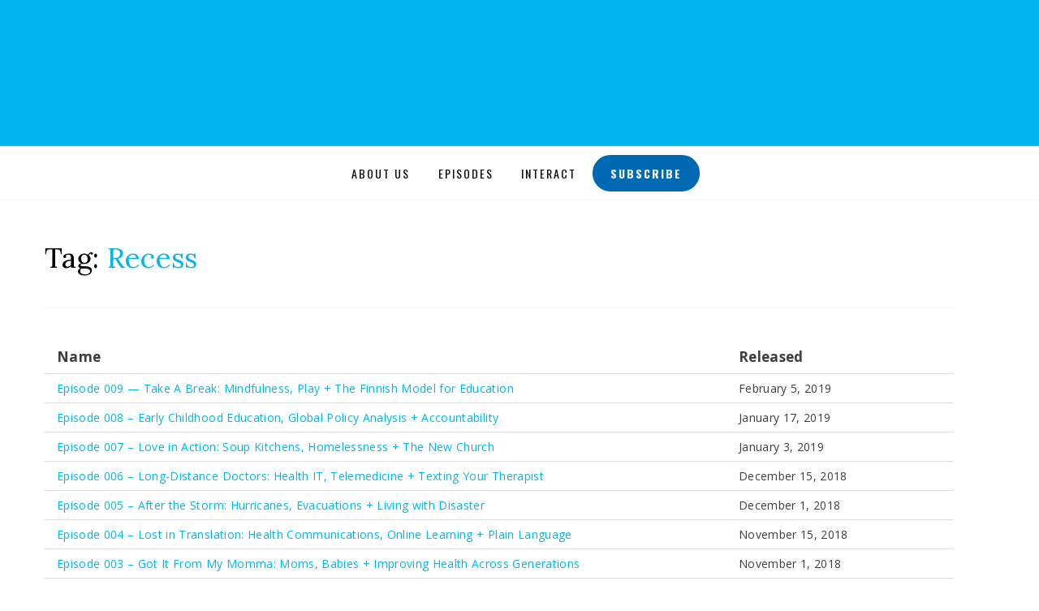

--- FILE ---
content_type: text/css
request_url: https://publichealthmethods.org/wp-content/themes/dicot-pro/style.css?ver=6.8.3
body_size: 14325
content:
/*
Theme Name: Dicot Pro
Theme URI: https://designorbital.com/dicot/
Author: DesignOrbital
Author URI: https://designorbital.com/
Description: Dicot is a magazine, news or blog WordPress theme with clean and modern design. Dicot is completely responsive and created with most modern technologies. Featuring wide or boxed layout, sidebar positions, sticky menu, featured posts carousel, custom widgets, and many more useful and interesting features which make your work easier. We hope you will enjoy it and have a good time publishing your articles.
Version: 3.0
License: GNU General Public License v2 or later
License URI: http://www.gnu.org/licenses/gpl-2.0.html
Text Domain: dicot-pro
Domain Path: /languages/
Tags: one-column, two-columns, left-sidebar, right-sidebar, custom-background, custom-colors, custom-header, custom-menu, editor-style, featured-images, flexible-header, microformats, post-formats, rtl-language-support, theme-options, sticky-post, theme-options, threaded-comments, translation-ready

This theme, like WordPress, is licensed under the GPL v2 or later.
Use it to make something cool, have fun, and share what you've learned with others.

Dicot is based on Underscores http://underscores.me/, (C) 2012-2014 Automattic, Inc.

Resetting and rebuilding styles have been helped along thanks to the fine work of
Eric Meyer http://meyerweb.com/eric/tools/css/reset/index.html
along with Nicolas Gallagher and Jonathan Neal http://necolas.github.com/normalize.css/
and Blueprint http://www.blueprintcss.org/
*/

/*--------------------------------------------------------------
>>> TABLE OF CONTENTS:
----------------------------------------------------------------
1.0 - Reset
2.0 - Typography
	2.1 - Global
	2.2 - Font Awesome
	2.3 - Paragraph
	2.4 - Headings
	2.5 - Links
	2.6 - Blockquote
	2.7 - General
3.0 - Elements
	3.1 - HR
	3.2 - List
	3.3 - Table
	3.4 - Image
	3.5 - HTML5 Elements
	3.6 - Forms
	3.7 - Accessibility
	3.8 - Alignments
	3.9 - Clearings
4.0 - Navigation
	4.1 - Main Navigation
	4.2 - Superfish Menu
	4.3 - Primary Menu Responsive
	4.4 - Secondary Menu
	4.5 - Social Navigation
	4.6 - Navigation Elements
5.0 - Skeleton
	5.1 - Site Wrapper
	5.2 - Header
	5.3 - Site Logo
	5.4 - Site Branding
	5.5 - Site Content
	5.6 - Sidebar
	5.7 - Footer
6.0 - Content
	6.1 - HEntry
	6.2 - Page Links
	6.3 - More Link
	6.4 - Entry Meta
	6.5 - Media Elements
	6.6 - Entry Format
	6.7 - Post Formats
	6.8 - Attachments
	6.9 - Comments
7.0 - Widgets
	7.1 - Search Form Widget
	7.2 - Tag Cloud Widget
	7.3 - Custom Menu Widget
	7.4 - Pages Widget
	7.5 - Categories Widget
	7.6 - Postlist Widget
8.0 - Media
	8.1 - Captions
	8.2 - Galleries
9.0 - Utilities
	9.1 - Overlay Effect
	9.2 - Preloader Effect
	9.3 - Scroll Up
	9.4 - Misc
10.0 - Jetpack
	10.1 - Share Daddy
	10.2 - Related Posts
	10.3 - Infinite Scroll
	10.4 - Gallery
	10.5 - WP Stats
11.0 - Media Queries
--------------------------------------------------------------*/

/*--------------------------------------------------------------
1.0 - Reset
--------------------------------------------------------------*/
html, body, div, span, applet, object, iframe,
h1, h2, h3, h4, h5, h6, p, blockquote, pre,
a, abbr, acronym, address, big, cite, code,
del, dfn, em, font, ins, kbd, q, s, samp,
small, strike, strong, sub, sup, tt, var,
dl, dt, dd, ol, ul, li,
fieldset, form, label, legend,
table, caption, tbody, tfoot, thead, tr, th, td {
	border: 0;
	font-family: inherit;
	font-size: 100%;
	font-style: inherit;
	font-weight: inherit;
	margin: 0;
	outline: 0;
	padding: 0;
	vertical-align: baseline;
}
html {
	font-size: 62.5%; /* Corrects text resizing oddly in IE6/7 when body font-size is set using em units http://clagnut.com/blog/348/#c790 */
	overflow-y: scroll; /* Keeps page centered in all browsers regardless of content height */
	-webkit-text-size-adjust: 100%; /* Prevents iOS text size adjust after orientation change, without disabling user zoom */
	-ms-text-size-adjust:     100%; /* www.456bereastreet.com/archive/201012/controlling_text_size_in_safari_for_ios_without_disabling_user_zoom/ */
	box-sizing: border-box; /* Apply a natural box layout model to the document; see http://www.paulirish.com/2012/box-sizing-border-box-ftw/ */
}
*,
*:before,
*:after { /* Inherit box-sizing to make it easier to change the property for components that leverage other behavior; see http://css-tricks.com/inheriting-box-sizing-probably-slightly-better-best-practice/ */
	box-sizing: inherit;
}
body {
	background: #fff; /* Fallback for when there is no custom background color defined. */
}
article,
aside,
details,
figcaption,
figure,
footer,
header,
main,
nav,
section {
	display: block;
}
ol,
ul {
	list-style: none;
}
table { /* tables still need 'cellspacing="0"' in the markup */
	border-collapse: separate;
	border-spacing: 0;
}
caption,
th,
td {
	font-weight: normal;
	text-align: left;
}
blockquote:before,
blockquote:after,
q:before,
q:after {
	content: "";
}
blockquote,
q {
	quotes: "" "";
}
a:focus {
	outline: thin dotted;
}
a:hover,
a:active {
	outline: 0;
}
a img {
	border: 0;
}

/*--------------------------------------------------------------
2.0 Typography
--------------------------------------------------------------*/

/*--------------------------------------------------------------
2.1 Global
--------------------------------------------------------------*/
body,
button,
input,
select,
textarea {
	background: #fff;
	color: #3d3d3d;
	font-family: 'Open Sans', sans-serif;
	font-size: 17px;
	font-size: 1.7rem;
	letter-spacing: 0.2px;
	letter-spacing: 0.02em;
	line-height: 1.8;
	-webkit-font-smoothing: antialiased;
	-moz-osx-font-smoothing: grayscale;
}

/*--------------------------------------------------------------
2.2 Font Awesome
--------------------------------------------------------------*/
blockquote:before,
.comment-navigation .nav-previous a:before,
.comment-navigation .nav-next a:after,
.paging-navigation .nav-previous a:before,
.paging-navigation .nav-next a:after,
.image-navigation .nav-previous a:before,
.image-navigation .nav-next a:after,
.pagination .prev.page-numbers:before,
.pagination .next.page-numbers:after,
.post-navigation .nav-previous a:before,
.post-navigation .nav-next a:after {
	display: inline-block;
	font-family: 'FontAwesome';
	font-size: 14px;
	font-size: 1.4rem;
	font-style: normal;
	font-weight: normal;
	font-variant: normal;
	line-height: 1;
	speak: none;
	text-align: center;
	text-decoration: inherit;
	text-rendering: auto;
	text-transform: none;
	-webkit-font-smoothing: antialiased;
	-moz-osx-font-smoothing: grayscale;
}
/*--------------------------------------------------------------
2.3 Paragraph
--------------------------------------------------------------*/
p {
	margin-bottom: 1.5em;
}
p:last-child {
	margin-bottom: 0;
}

/*--------------------------------------------------------------
2.4 Headings
--------------------------------------------------------------*/
h1, h2, h3, h4, h5, h6 {
	clear: both;
	color: #020202;
	font-family: 'Lora', serif;
	line-height: 1.2;
}
h1, h2, h3 {
	margin-top: 28px;
	margin-bottom: 28px;
}
h4, h5, h6 {
	margin-top: 18.5px;
	margin-bottom: 18.5px;
}
h1 {
	font-size: 32px;
	font-size: 3.2rem;
}
h2 {
	font-size: 28px;
	font-size: 2.8rem;
}
h3 {
	font-size: 24px;
	font-size: 2.4rem;
}
h4 {
	font-size: 20px;
	font-size: 2.0rem;
}
h5 {
	-webkit-text-stroke: .35px; /* Hack to fix thin text in Windows */
	font-size: 16px;
	font-size: 1.6rem;
}
h6 {
	-webkit-text-stroke: .35px; /* Hack to fix thin text in Windows */
	font-size: 12px;
	font-size: 1.2rem;
}

/*--------------------------------------------------------------
2.5 Links
--------------------------------------------------------------*/
a,
a:visited {
	color: #cd0215;
	text-decoration: none;
}
a:hover,
a:focus,
a:active {
	color: #a60212;
}

/*--------------------------------------------------------------
2.6 Blockquote
--------------------------------------------------------------*/
blockquote {
	color: #999;
	font-family: 'Lora', serif;
	font-size: 35px;
	font-size: 3.5rem;
	font-style: italic;
	line-height: 1.3;
	margin: 0 auto 60px;
	padding: 15px 100px 0;
	position: relative;
	text-align: center;
}
blockquote.alignright,
blockquote.alignleft {
	display: inline;
	font-size: 28px;
	font-size: 2.8rem;
	max-width: 280px;
	padding: 0;
}
blockquote.alignleft {
	float: left;
	margin: 0 1.5em 1.5em 0;
}
blockquote.alignright {
	float: right;
	margin: 0 0 1.5em 1.5em;
}
blockquote blockquote {
    padding: 0;
}
p + blockquote,
blockquote + blockquote {
	margin: 50px auto 60px;
}
blockquote:before {
	content: "\f10d";
	color: #999;
	display: block;
	font-size: 32px;
	font-size: 3.2rem;
	margin: 0 0 35px;
	padding: 0;
}
blockquote p {
	margin: 0;
}
blockquote cite {
	color: #999;
	display: block;
	font-family: 'Open Sans', sans-serif;
	font-size: 12px;
	font-size: 1.2rem;
	font-style: normal;
	letter-spacing: 1px;
	letter-spacing: .1rem;
	margin: 35px 0 0;
	text-transform: uppercase;
}
blockquote cite,
blockquote cite a,
blockquote cite a:visited {
	color: #999;
}
blockquote cite a:hover,
blockquote cite a:focus,
blockquote cite a:active {
	color: #a60212;
}

/* Format Quote */
.format-quote blockquote {
	background-color: #020202;
	color: #fff;
	margin: 0 auto;
	padding: 70px 100px;
}
.format-quote blockquote:before {
	color: #fff;
	margin: 0 0 45px;
}
.format-quote blockquote cite {
	margin: 45px 0 0;
}
.format-quote blockquote + blockquote {
	margin-top: 50px;
}
.format-quote blockquote + p {
	margin-top: 35px;
}
.has-post-thumbnail.format-quote blockquote {
	background-color: rgba(2, 2, 2, 0.5);
	background-position: top center;
	background-repeat: no-repeat;
	background-size: cover;
	bottom: 0;
	right: 0;
	width: auto;
	z-index: 1;
	-webkit-background-size: cover;
}

/*--------------------------------------------------------------
2.7 General
--------------------------------------------------------------*/
::selection {
	background-color: #444;
	color: #fff;
}
b, strong {
	font-weight: bold;
}
dfn, cite, em, i {
	font-style: italic;
}
code, kbd, tt, var {
	font-family: Monaco, Consolas, "Andale Mono", "DejaVu Sans Mono", monospace;
	font-size: 15px;
	font-size: 1.5rem;
}
abbr, acronym {
	border-bottom: 1px dotted #ebebeb;
	cursor: help;
}
mark, ins {
	background: #aee6f8;
	text-decoration: none;
}
sup,
sub {
	font-size: 75%;
	height: 0;
	line-height: 0;
	position: relative;
	vertical-align: baseline;
}
sup {
	bottom: 1ex;
}
sub {
	top: .5ex;
}
small {
	font-size: 75%;
}
big {
	font-size: 125%;
}
cite {
	font-size: 12px;
	font-style: normal;
	text-transform: uppercase;
}
address {
	font-style: italic;
	margin: 0 0 1.5em;
}
pre {
	background: #fafafa;
	border: 1px dashed #ebebeb;
	font-family: "Courier 10 Pitch", Courier, monospace;
	font-size: 15px;
	font-size: 1.5rem;
	line-height: 1.6;
	margin-bottom: 1.6em;
	max-width: 100%;
	overflow: auto;
	padding: 1.6em;
}

/*--------------------------------------------------------------
3.0 Elements
--------------------------------------------------------------*/

/*--------------------------------------------------------------
3.1 HR
--------------------------------------------------------------*/
hr {
	background-color: #ebebeb;
	border: 0;
	height: 1px;
	margin: 3.5em auto;
	width: 80%;
}

/*--------------------------------------------------------------
3.2 List
--------------------------------------------------------------*/
ul, ol {
	margin: 0 0 1.5em 3em;
}
ul {
	list-style: disc;
}
ul ul {
	list-style: circle;
}
ul ul ul {
	list-style: square;
}
ol {
	list-style: decimal;
}
ol ol {
	list-style: upper-alpha;
}
ol ol ol {
	list-style: lower-roman;
}
ol ol ol ol {
	list-style: lower-alpha;
}
li > ul,
li > ol {
	margin-bottom: 0;
	margin-left: 1.5em;
}
dt {
	font-weight: bold;
}
dd {
	margin: 0 1.5em 1.5em;
}

/*--------------------------------------------------------------
3.3 Table
--------------------------------------------------------------*/
table {
	margin: 0 0 1.5em;
	width: 100%;
}
th {
	border-bottom: 1px solid #ebebeb;
	font-weight: bold;
}
td {
	border-bottom: 1px solid #ebebeb;
	padding: 5px 0;
}

/*--------------------------------------------------------------
3.4 Image
--------------------------------------------------------------*/
img {
	height: auto; /* Make sure images are scaled correctly. */
	max-width: 100%; /* Adhere to container width. */
	vertical-align: middle;
}
.img-responsive {
	display: block;
	height: auto;
	max-width: 100%;
}
.img-rounded {
	border-radius: 6px;
}
.img-thumbnail {
	padding: 4px;
	line-height: 1.428571429;
	background-color: #ffffff;
	border: 1px solid #ebebeb;
	border-radius: 4px;
	-webkit-transition: all 0.2s ease-in-out;
	transition: all 0.2s ease-in-out;
	display: inline-block;
	max-width: 100%;
	height: auto;
}
.img-circle {
	border-radius: 50%;
}

/*--------------------------------------------------------------
3.5 HTML5 Elements
--------------------------------------------------------------*/
figure {
	margin: 0;
}
embed,
iframe,
object {
	max-width: 100%; /* Make sure embeds and iframes fit their containers */
}
audio,
canvas,
video {
	display: inline-block;
	max-width: 100%;
}

/*--------------------------------------------------------------
3.6 Forms
--------------------------------------------------------------*/
button,
input,
select,
textarea {
	font-size: 100%;
	margin: 0;
	vertical-align: baseline;
	*vertical-align: middle;
}
button,
input {
	line-height: normal;
}
input,
textarea {
	background-image: -webkit-linear-gradient(rgba(255, 255, 255, 0), rgba(255, 255, 255, 0));
	/* Removing the inner shadow, rounded corners on iOS inputs */
}
button,
input[type="button"],
input[type="reset"],
input[type="submit"] {
	border: 1px solid #020202;
	color: #020202;
	cursor: pointer;
	display: inline-block;
	font-family: 'Oswald', sans-serif;
	font-size: 14px;
	font-size: 1.4rem;
	letter-spacing: 2px;
	letter-spacing: 0.2rem;
	line-height: normal;
	padding: 8px 24px;
	text-transform: uppercase;
	text-decoration: none;
	-webkit-appearance: button;
}
button:hover, button:focus, button:active,
input[type="button"]:hover,
input[type="button"]:focus,
input[type="button"]:active,
input[type="reset"]:hover,
input[type="reset"]:focus,
input[type="reset"]:active,
input[type="submit"]:hover,
input[type="submit"]:focus,
input[type="submit"]:active {
	color: #666;
	outline: none;
}
button:active,
input[type="button"]:active,
input[type="reset"]:active,
input[type="submit"]:active {
	bottom: -2px;
}
button[disabled],
input[disabled] {
	cursor: default;
}
input[type="checkbox"],
input[type="radio"] {
	padding: 0;
}
input[type="search"] {
	-webkit-appearance: textfield;
	-webkit-box-sizing: content-box;
	-moz-box-sizing: content-box;
	box-sizing: content-box;
}
input[type="search"]::-webkit-search-decoration {
	-webkit-appearance: none;
}
button::-moz-focus-inner,
input::-moz-focus-inner {
	border: 0;
	padding: 0;
}
input[type="search"]::-webkit-search-cancel-button {
	-webkit-appearance: none;
}
input[type="text"],
input[type="number"],
input[type="email"],
input[type="url"],
input[type="password"],
input[type="search"],
select,
textarea {
	color: #666;
	border: 1px solid #ebebeb;
	border-radius: 3px;
}
input[type="text"]:focus,
input[type="number"]:focus,
input[type="email"]:focus,
input[type="url"]:focus,
input[type="password"]:focus,
input[type="search"]:focus,
select:focus,
textarea:focus {
	color: #111;
}
input[type="text"],
input[type="number"],
input[type="email"],
input[type="url"],
input[type="password"],
input[type="search"] {
	padding: 8px 10px;
}
select {
	padding: 8px 10px;
	width: 98%;
}
input:focus,
textarea:focus {
	outline: 0;
}
textarea {
	overflow: auto;
	padding: 8px 10px;
	vertical-align: top;
	width: 98%;
}
fieldset {
	border: 1px solid #ededed;
	margin: 0 0 24px;
	padding: 12px 12px 0;
}
legend {
	white-space: normal;
}
::-webkit-input-placeholder {
	color: #9dabb0;
}
:-moz-placeholder {
	color: #9dabb0;
}
::-moz-placeholder {
	color: #9dabb0;
	opacity: 1;
}
:-ms-input-placeholder {
	color: #9dabb0;
}

/*--------------------------------------------------------------
3.7 Accessibility
--------------------------------------------------------------*/
/* Text meant only for screen readers */
.screen-reader-text {
	clip: rect(1px, 1px, 1px, 1px);
	position: absolute !important;
	height: 1px;
	width: 1px;
	overflow: hidden;
}
.screen-reader-text:hover,
.screen-reader-text:active,
.screen-reader-text:focus {
	background-color: #f1f1f1;
	border-radius: 3px;
	box-shadow: 0 0 2px 2px rgba(0, 0, 0, 0.6);
	clip: auto !important;
	color: #21759b;
	display: block;
	font-size: 14px;
	font-size: 1.4rem;
	font-weight: bold;
	height: auto;
	left: 5px;
	line-height: normal;
	padding: 15px 23px 14px;
	text-decoration: none;
	top: 5px;
	width: auto;
	z-index: 100000; /* Above WP toolbar */
}

/*--------------------------------------------------------------
3.8 Alignments
--------------------------------------------------------------*/
.alignleft {
	display: inline;
	float: left;
	margin: 0 1.5em 1.5em 0;
}
.alignright {
	display: inline;
	float: right;
	margin: 0 0 1.5em 1.5em;
}
.aligncenter {
	clear: both;
	display: block;
	margin: 0 auto;
}

/*--------------------------------------------------------------
3.9 Clearings
--------------------------------------------------------------*/
.clear:before,
.clear:after,
.container:before,
.container:after,
.container-fluid:before,
.container-fluid:after,
.row:before,
.row:after,
.site-wrapper:before,
.site-wrapper:after,
.site-header:before,
.site-header:after,
.site-branding:before,
.site-branding:after,
.main-navigation:before,
.main-navigation:after,
.main-navigation-sticky-wrapper:before,
.main-navigation-sticky-wrapper:after,
.site-content:before,
.site-content:after,
.site-footer:before,
.site-footer:after,
.site-footer-widgets:before,
.site-footer-widgets:after,
.site-info:before,
.site-info:after,
.hentry:before,
.hentry:after,
.entry-content:before,
.entry-content:after,
.comment-body:before,
.comment-body:after,
.comment-meta:before,
.comment-meta:after,
.comment-content:before,
.comment-content:after {
	content: '';
	display: table;
}
.clear:after,
.container:after,
.container-fluid:after,
.row:after,
.site-wrapper:after,
.site-header:after,
.site-branding:after,
.main-navigation:after,
.main-navigation-sticky-wrapper:after,
.site-content:after,
.site-footer:after,
.site-footer-widgets:after,
.site-info:after,
.hentry:after,
.entry-content:after,
.comment-body:after,
.comment-meta:after,
.comment-content:after {
	clear: both;
}

/*--------------------------------------------------------------
4.0 Navigation
--------------------------------------------------------------*/

/*--------------------------------------------------------------
4.1 Main Navigation
--------------------------------------------------------------*/

/* Main navigation */
.main-navigation {
	border-top: 1px solid #f5f5f5;
	border-bottom: 1px solid #f5f5f5;
}
.main-navigation.stuck {
	background: #020202;
	background: rgba(2, 2, 2, .8);
	border: none;
	position: fixed;
	top: 0;
	left: 0;
	width: 100%;
	z-index: 99999;
	opacity: 1;
}
body.admin-bar .main-navigation.stuck {
	top: 32px;
}
body.demo-site .main-navigation.stuck {
	top: 80px;
}
body.admin-bar.demo-site .main-navigation.stuck {
	top: 112px;
}
@media screen and ( max-width: 782px ) {
	body.admin-bar .main-navigation.stuck {
		top: 46px;
	}
	body.demo-site .main-navigation.stuck {
		top: 80px;
	}
	body.admin-bar.demo-site .main-navigation.stuck {
		top: 126px;
	}
}

/*--------------------------------------------------------------
4.2 Superfish Menu
--------------------------------------------------------------*/

/* Essential Styles */
.sf-menu, .sf-menu * {
	margin: 0;
	padding: 0;
	list-style: none;
}
.sf-menu li {
	position: relative;
}
.sf-menu ul {
	position: absolute;
	display: none;
	top: 100%;
	left: 0;
	z-index: 99;
}
.sf-menu > li > ul {
	top: 3.9em;
}
.sf-menu > li {
	display: inline-block;
}
.sf-menu li:hover > ul,
.sf-menu li.sfHover > ul {
	display: block;
}
.sf-menu a {
	display: block;
	position: relative;
}
.sf-menu ul ul {
	top: 0;
	left: 100%;
}

/* Menu Skin */
.sf-menu {
	margin-bottom: 0;
	text-align: center;
}
.sf-menu ul {
	min-width: 13em; /* allow long menu items to determine submenu width */
	*width: 13em; /* no auto sub width for IE7, see white-space comment below */
	text-align: left;
	-webkit-box-shadow: 0 1px 3px rgba(0,0,0,.1);
	-moz-box-shadow: 0 1px 3px rgba(0,0,0,.1);
	box-shadow: 0 1px 3px rgba(0,0,0,.1);
}
.sf-menu a,
.sf-menu a:visited {
	color: #020202;
	font-family: 'Oswald', sans-serif;
	font-size: 14px;
	font-size: 1.4rem;
	letter-spacing: 2px;
	letter-spacing: 0.2rem;
	padding: 20px 15px;
	text-transform: uppercase;
	text-decoration: none;
	zoom: 1; /* IE7 */
}
.sf-menu a:hover,
.sf-menu a:focus,
.sf-menu a:active {
	color: #666;
}
.main-navigation.stuck .sf-menu > li > a,
.main-navigation.stuck .sf-menu > li > a:visited {
	color: #fff;
}
.main-navigation.stuck .sf-menu > li > a:hover,
.main-navigation.stuck .sf-menu > li > a:focus,
.main-navigation.stuck .sf-menu > li > a:active {
	color: #aaa;
}
.sf-menu ul a {
	border-bottom: 1px solid #f5f5f5;
	font-family: 'Open Sans', sans-serif;
	letter-spacing: 1px;
	letter-spacing: 0.1rem;
	padding: 10px 10px;
	text-transform: none;
}
.sf-menu ul li:last-child a {
	border-bottom: none;
}
.sf-menu li {
	word-wrap: break-word;
	white-space: normal; /* no need for Supersubs plugin */
	*white-space: normal; /* ...unless you support IE7 (let it wrap) */
	-webkit-transition: background .2s;
	transition: background .2s;
}
.sf-menu ul li {
	background: #ffffff;
}
.sf-menu ul ul li {
	background: #ffffff;
}
.sf-menu li:hover,
.sf-menu li.sfHover {
	/* only transition out, not in */
	-webkit-transition: none;
	transition: none;
}

/*** arrows (for all except IE7) **/
.sf-arrows .sf-with-ul {
}

/* styling for both css and generated arrows */
.sf-arrows .sf-with-ul:after {
}
.sf-arrows > li > .sf-with-ul:focus:after,
.sf-arrows > li:hover > .sf-with-ul:after,
.sf-arrows > .sfHover > .sf-with-ul:after {
}

/* styling for right-facing arrows */
.sf-arrows ul .sf-with-ul {
	padding-right: 2.5em;
	*padding-right: 1em; /* no CSS arrows for IE7 (lack pseudo-elements) */
}
.sf-arrows ul .sf-with-ul:after {
	content: '';
	position: absolute;
	top: 50%;
	right: 1em;
	height: 0;
	width: 0;
	margin-top: -5px;
	margin-right: -3px;
	border: 5px solid transparent;
	border-left-color: #333333; /* edit this to suit design (no rgba in IE8) */
	border-left-color: rgba(51,51,51,.5);
}
.sf-arrows ul li > .sf-with-ul:focus:after,
.sf-arrows ul li:hover > .sf-with-ul:after,
.sf-arrows ul .sfHover > .sf-with-ul:after {
	border-left-color: #999999;
}

/*--------------------------------------------------------------
4.3 Primary Menu Responsive
--------------------------------------------------------------*/

/* Toogle Menu */
.toggle-menu-wrapper {
	display: none;
	text-align: center;
}
.toggle-menu-wrapper a,
.toggle-menu-wrapper a:visited {
	color: #020202;
	display: block;
	font-family: 'Oswald', sans-serif;
	font-size: 14px;
	font-size: 1.4rem;
	letter-spacing: 2px;
	letter-spacing: 0.2rem;
	padding: 15px 0;
	text-transform: uppercase;
	text-decoration: none;
}
.toggle-menu-wrapper a:hover,
.toggle-menu-wrapper a:focus,
.toggle-menu-wrapper a:active {
	color: #666;
}
.main-navigation.stuck .toggle-menu-wrapper a,
.main-navigation.stuck .toggle-menu-wrapper a:visited {
	color: #fff;
}
.main-navigation.stuck .toggle-menu-wrapper a:hover,
.main-navigation.stuck .toggle-menu-wrapper a:focus,
.main-navigation.stuck .toggle-menu-wrapper a:active {
	color: #aaa;
}

/* Site Primary Menu Responsive */
.site-primary-menu-responsive {
	background: #141414;
	color: #fff;
	margin: 0;
	overflow: hidden;
	overflow-y: auto;
	padding: 35px 0;
	position: fixed;
	top: 0;
	left: -400px;
	width: 400px;
	height: 100%;
	z-index: 1001;
	-webkit-transition: all 0.3s ease;
    -moz-transition: all 0.3s ease;
    transition: all 0.3s ease;
}
.site-primary-menu-responsive.show {
	left: 0;
}
@media screen and ( min-width: 601px ) {
	body.admin-bar .site-primary-menu-responsive {
		top: 46px;
	}
	body.demo-site .site-primary-menu-responsive {
		top: 100px;
	}
	body.admin-bar.demo-site .site-primary-menu-responsive {
		top: 146px;
	}
}

/* Primary Menu Responsive */
.primary-menu-responsive {
	list-style: none;
	margin: 0 auto;
	padding: 0;
	width: 70%;
}
.primary-menu-responsive * {
	list-style: none;
	margin: 0;
	padding: 0;
}
.primary-menu-responsive ul {
	display: none;
	margin-left: 24px;
}
.primary-menu-responsive ul.toggle-on {
	display: block;
}
.primary-menu-responsive li {
	border-top: 1px solid #2c2c2c;
	position: relative;
}
.primary-menu-responsive li:first-child {
	border-top: 0;
}

.primary-menu-responsive a,
.primary-menu-responsive a:visited {
	color: #ddd;
	display: block;
	font-family: 'Oswald', sans-serif;
	font-size: 14px;
	font-size: 1.4rem;
	letter-spacing: 2px;
	letter-spacing: 0.2rem;
	padding: 12px 0;
	text-transform: uppercase;
}
.primary-menu-responsive a:hover,
.primary-menu-responsive a:focus,
.primary-menu-responsive a:active {
	color: #aaa;
}
.primary-menu-responsive ul .current_page_item a,
.primary-menu-responsive ul .current-menu-item a {
	color: #fff;
}
.primary-menu-responsive .dropdown-toggle {
	background: #242424;
	border: 0;
	border-radius: 0;
	content: "";
	display: block;
	position: absolute;
	top: 0;
	right: 0;
	width: 49px;
	height: 49px;
	-webkit-transition: all 0.2s ease;
	-moz-transition: all 0.2s ease;
	transition: all 0.2s ease;
}
.primary-menu-responsive .dropdown-toggle:after {
	font-size: 18px;
	height: 18px;
	width: 18px;
	color: #fff;
	content: "\f078";
	position: absolute;
	top: 15px;
	right: 15px;
}
.primary-menu-responsive .dropdown-toggle:hover,
.primary-menu-responsive .dropdown-toggle:focus,
.primary-menu-responsive .dropdown-toggle:active {
	background-color: #a60212;
	border: 0;
}
.primary-menu-responsive .dropdown-toggle:hover:after,
.primary-menu-responsive .dropdown-toggle:focus:after {
	color: #23292b;
}
.primary-menu-responsive .dropdown-toggle.toggle-on:after {
	content: "\f077";
}
.primary-menu-responsive .page_item_has_children > a,
.primary-menu-responsive .menu-item-has-children > a {
	padding-right: 40px;
}

/*--------------------------------------------------------------
4.4 Secondary Menu
--------------------------------------------------------------*/
.site-secondary-menu {
	margin: 0 0 60px;
	padding: 0;
	text-align: center;
}
.secondary-menu {
	margin: 0;
	padding: 0;
	list-style: none;
}
.secondary-menu > li {
	display: inline-block;
}
.secondary-menu a,
.secondary-menu a:visited {
	color: #020202;
	font-family: 'Oswald', sans-serif;
	font-size: 14px;
	font-size: 1.4rem;
	letter-spacing: 2px;
	letter-spacing: 0.2rem;
	padding: 8px 8px;
	text-transform: uppercase;
	text-decoration: none;
	zoom: 1; /* IE7 */
}
.secondary-menu a:hover,
.secondary-menu a:focus,
.secondary-menu a:active {
	color: #666;
}

/*--------------------------------------------------------------
4.5 Social Navigation
--------------------------------------------------------------*/
.site-social-menu {
	margin: 0 0 30px;
	padding: 0;
	text-align: center;
}
.site-social-menu ul,
.widget_nav_menu div[class^="menu-social-"] ul {
	list-style: none;
	margin: 0;
	padding: 0;
}
.site-social-menu ul li,
.widget_nav_menu div[class^="menu-social-"] ul li {
	display: inline-block;
	margin: 10px 10px;
	padding: 0;
}
.widget_nav_menu div[class^="menu-social-"] ul li {
	border: none;
	margin: 10px 20px 10px 0;
}
.site-social-menu a,
.widget_nav_menu div[class^="menu-social-"] a:visited {
	color: #020202;
	display: block;
	font-size: 18px;
	font-size: 1.8rem;
}
.site-social-menu a:hover,
.site-social-menu a:focus,
.site-social-menu a:active,
.widget_nav_menu div[class^="menu-social-"] a:hover,
.widget_nav_menu div[class^="menu-social-"] a:focus,
.widget_nav_menu div[class^="menu-social-"] a:active {
	color: #666;
}
.site-social-menu a[href$="/feed/"]:before,
.widget_nav_menu div[class^="menu-social-"] a[href$="/feed/"]:before {
	content: "\f09e";
}
.site-social-menu a[href*="codepen.io"]:before,
.widget_nav_menu div[class^="menu-social-"] a[href*="codepen.io"]:before {
	content: "\f1cb";
}
.site-social-menu a[href*="digg.com"]:before,
.widget_nav_menu div[class^="menu-social-"] a[href*="digg.com"]:before {
	content: "\f1a6";
}
.site-social-menu a[href*="dribbble.com"]:before,
.widget_nav_menu div[class^="menu-social-"] a[href*="dribbble.com"]:before {
	content: "\f17d";
}
.site-social-menu a[href*="dropbox.com"]:before,
.widget_nav_menu div[class^="menu-social-"] a[href*="dropbox.com"]:before {
	content: "\f16b";
}
.site-social-menu a[href*="facebook.com"]:before,
.widget_nav_menu div[class^="menu-social-"] a[href*="facebook.com"]:before {
	content: "\f09a";
}
.site-social-menu a[href*="flickr.com"]:before,
.widget_nav_menu div[class^="menu-social-"] a[href*="flickr.com"]:before {
	content: "\f16e";
}
.site-social-menu a[href*="plus.google.com"]:before,
.widget_nav_menu div[class^="menu-social-"] a[href*="plus.google.com"]:before {
	content: "\f0d5";
}
.site-social-menu a[href*="github.com"]:before,
.widget_nav_menu div[class^="menu-social-"] a[href*="github.com"]:before {
	content: "\f09b";
}
.site-social-menu a[href*="instagram.com"]:before,
.widget_nav_menu div[class^="menu-social-"] a[href*="instagram.com"]:before {
	content: "\f16d";
}
.site-social-menu a[href*="linkedin.com"]:before,
.widget_nav_menu div[class^="menu-social-"] a[href*="linkedin.com"]:before {
	content: "\f0e1";
}
.site-social-menu a[href*="pinterest.com"]:before,
.widget_nav_menu div[class^="menu-social-"] a[href*="pinterest.com"]:before {
	content: "\f0d2";
}
.site-social-menu a[href*="reddit.com"]:before,
.widget_nav_menu div[class^="menu-social-"] a[href*="reddit.com"]:before {
	content: "\f1a1";
}
.site-social-menu a[href*="skype.com"]:before,
.site-social-menu a[href*="skype:"]:before:before,
.widget_nav_menu div[class^="menu-social-"] a[href*="skype.com"]:before,
.widget_nav_menu div[class^="menu-social-"] a[href*="skype:"]:before:before {
	content: "\f17e";
}
.site-social-menu a[href*="stumbleupon.com"]:before,
.widget_nav_menu div[class^="menu-social-"] a[href*="stumbleupon.com"]:before {
	content: "\f1a4";
}
.site-social-menu a[href*="tumblr.com"]:before,
.widget_nav_menu div[class^="menu-social-"] a[href*="tumblr.com"]:before {
	content: "\f173";
}
.site-social-menu a[href*="twitter.com"]:before,
.widget_nav_menu div[class^="menu-social-"] a[href*="twitter.com"]:before {
	content: "\f099";
}
.site-social-menu a[href*="vimeo.com"]:before,
.widget_nav_menu div[class^="menu-social-"] a[href*="vimeo.com"]:before {
	content: "\f194";
}
.site-social-menu a[href*="wordpress.com"]:before,
.site-social-menu a[href*="wordpress.org"]:before,
.widget_nav_menu div[class^="menu-social-"] a[href*="wordpress.com"]:before,
.widget_nav_menu div[class^="menu-social-"] a[href*="wordpress.org"]:before {
	content: "\f19a";
}
.site-social-menu a[href*="youtube.com"]:before,
.widget_nav_menu div[class^="menu-social-"] a[href*="youtube.com"]:before {
	content: "\f167";
}
.site-social-menu a[href*="mailto:"]:before,
.widget_nav_menu div[class^="menu-social-"] a[href*="mailto:"]:before {
	content: "\f003";
}

/*--------------------------------------------------------------
4.6 Navigation Elements
--------------------------------------------------------------*/

/* Navigations */
.navigation:before,
.navigation:after,
.nav-links:before,
.nav-links:after {
	content: '';
	display: table;
}
.navigation:after,
.nav-links:after {
	clear: both;
}

/* Navigations Common */
.site-main .comment-navigation,
.site-main .paging-navigation,
.site-main .pagination,
.site-main .image-navigation {
	margin: 0;
	overflow: hidden;
	text-align: center;
}
.site-main .image-navigation {
	margin: 0 0 50px;
}
.comment-navigation .nav-previous,
.paging-navigation .nav-previous,
.image-navigation .nav-previous,
.comment-navigation .nav-next,
.paging-navigation .nav-next,
.image-navigation .nav-next {
	border: 1px solid #ebebeb;
	display: inline-block;
	margin: 0 1px;
	padding: 0;
}
.comment-navigation .nav-previous {
	border: none;
}
.comment-navigation .nav-next {
	border: none;
}

.comment-navigation .nav-previous a,
.comment-navigation .nav-previous a:visited,
.paging-navigation .nav-previous a,
.paging-navigation .nav-previous a:visited,
.image-navigation .nav-previous a,
.image-navigation .nav-previous a:visited,
.comment-navigation .nav-next a,
.comment-navigation .nav-next a:visited,
.paging-navigation .nav-next a,
.paging-navigation .nav-next a:visited,
.image-navigation .nav-next a,
.image-navigation .nav-next a:visited {
	color: #999;
	display: block;
	font-size: 13px;
	font-size: 1.3rem;
	letter-spacing: 2px;
	letter-spacing: .2rem;
	padding: 16px 22px;
	text-transform: uppercase;
}
.comment-navigation .nav-previous a:hover,
.comment-navigation .nav-previous a:focus,
.comment-navigation .nav-previous a:active,
.paging-navigation .nav-previous a:hover,
.paging-navigation .nav-previous a:focus,
.paging-navigation .nav-previous a:active,
.image-navigation .nav-previous a:hover,
.image-navigation .nav-previous a:focus,
.image-navigation .nav-previous a:active,
.comment-navigation .nav-next a:hover,
.comment-navigation .nav-next a:focus,
.comment-navigation .nav-next a:active,
.paging-navigation .nav-next a:hover,
.paging-navigation .nav-next a:focus,
.paging-navigation .nav-next a:active,
.image-navigation .nav-next a:hover,
.image-navigation .nav-next a:focus,
.image-navigation .nav-next a:active {
	color: #a60212;
}

.comment-navigation .nav-previous a:before,
.comment-navigation .nav-next a:after,
.paging-navigation .nav-previous a:before,
.paging-navigation .nav-next a:after,
.image-navigation .nav-previous a:before,
.image-navigation .nav-next a:after {
	color: #cd0215;
}
.comment-navigation .nav-previous a:before,
.paging-navigation .nav-previous a:before,
.image-navigation .nav-previous a:before {
	content: "\f053";
	margin: 0 5px 0 0;
}
.comment-navigation .nav-next a:after,
.paging-navigation .nav-next a:after,
.image-navigation .nav-next a:after {
	content: "\f054";
	margin: 0 0 0 5px;
}
.comment-navigation .nav-previous .meta-nav,
.comment-navigation .nav-next .meta-nav,
.paging-navigation .nav-previous .meta-nav,
.paging-navigation .nav-next .meta-nav,
.image-navigation .nav-previous .meta-nav,
.image-navigation .nav-next .meta-nav {
	display: none;
}

/* Pagination @since Wordpress 4.1.0 */
.pagination .page-numbers {
	display: inline-block;
}
.pagination .page-numbers {
	border: 1px solid #020202;
	color: #020202;
	display: inline-block;
	font-family: 'Oswald', sans-serif;
	font-size: 14px;
	font-size: 1.4rem;
	letter-spacing: 2px;
	letter-spacing: 0.2rem;
	margin: 0;
	padding: 8px 24px;
	text-transform: uppercase;
	text-decoration: none;
}
.pagination .page-numbers:hover {
	color: #666;
}
.pagination .current.page-numbers {
	background: #020202;
	color: #fff;
}
.pagination .prev.page-numbers:before {
	content: "\f053";
}
.pagination .next.page-numbers:after {
	content: "\f054";
}

/* Post Navigation */
.post-navigation {
	margin: 0 auto 100px;
	padding: 0;
	position: relative;
	width: 100%;
}
.post-navigation .nav-previous {
	border-right: 5px solid #fff;
	float: left;
	width: 50%;
}
.post-navigation .nav-next {
	float: right;
	text-align: right;
	width: 50%;
}
.post-navigation a,
.post-navigation a:visited {
	background: #fcfcfc;
	color: #666;
	font-size: 16px;
	font-size: 1.6rem;
	display: block;
	min-height: 110px;
	padding: 20px 0;
	position: relative;
	-webkit-transition: all 0.3s ease-in-out;
	-moz-transition: all 0.3s ease-in-out;
	-ms-transition: all 0.3s ease-in-out;
	-o-transition: all 0.3s ease-in-out;
	transition: all 0.3s ease-in-out;
}
.post-navigation a:hover,
.post-navigation a:focus,
.post-navigation a:active {
	background: #fafafa;
}
.post-navigation .nav-previous a {
	padding-left: 80px;
	padding-right: 40px;
}
.post-navigation .nav-next a {
	padding-left: 40px;
	padding-right: 80px;
}
.post-navigation .nav-previous a:before,
.post-navigation .nav-next a:after {
	color: #cd0215;
	font-size: 24px;
	font-size: 2.4rem;
	position: absolute;
	top: 20px;
}
.post-navigation .nav-previous a:before {
	content: "\f053";
	margin: 0 5px 0 0;
	left: 30px;
}
.post-navigation .nav-next a:after {
	content: "\f054";
	margin: 0 0 0 5px;
	right: 30px;
}
.post-navigation .nav-previous .meta-nav,
.post-navigation .nav-next .meta-nav {
	display: none;
}

/*--------------------------------------------------------------
5.0 Skeleton
--------------------------------------------------------------*/

/*--------------------------------------------------------------
5.1 Site Wrapper
--------------------------------------------------------------*/
.site-wrapper {
	background: #fff;
	position: relative;
}

/* Box layout for large display */
@media screen and ( min-width: 1200px ) {
	.layout-box .site-wrapper {
		width: 1230px;
		margin: 50px auto;
		-webkit-box-shadow: 0 6px 12px 0 rgba(0, 0, 0, 0.175);
		box-shadow: 0 6px 12px 0 rgba(0, 0, 0, 0.175);
	}
}

/*--------------------------------------------------------------
5.2 Header
--------------------------------------------------------------*/
.site-header {
	margin: 0;
	min-height: 180px;
	padding: 50px 0;
	position: relative;
}

/*--------------------------------------------------------------
5.3 Site Logo
--------------------------------------------------------------*/
.site-logo {
	margin: 0;
	padding: 0;
	overflow: hidden;
	text-align: center;
}
.site-logo img {
	display: inline-block;
	height: auto;
	max-width: 100%;
	margin: 0 auto;
}

/*--------------------------------------------------------------
5.4 Site Branding
--------------------------------------------------------------*/
.has-site-branding .site-branding {
	margin: 0;
	overflow: hidden;
	padding: 0 50px;
	overflow: hidden;
	text-align: center;
}
.has-site-logo.has-site-branding .site-branding {
	margin: 30px 0 0;
}
.site-title {
	font-family: 'Oswald', sans-serif;
	font-size: 72px;
	font-size: 7.2rem;
	font-weight: 700;
	letter-spacing: 2.5px;
	letter-spacing: .35rem;
	line-height: 1.3;
	margin: 0;
	padding: 0;
	text-transform: uppercase;
	-ms-word-wrap: break-word;
	word-wrap: break-word;
}
.site-title a,
.site-title a:visited {
	color: #020202;
	text-decoration: none;
}
.site-title a:hover,
.site-title a:focus,
.site-title a:active {
	color: #666;
}
.site-description {
	font-family: 'Lora', serif;
	font-size: 45px;
	font-size: 4.5rem;
	line-height: 1.3;
	margin: 30px 0 0;
	padding: 0;
	-ms-word-wrap: break-word;
	word-wrap: break-word;
}

/*--------------------------------------------------------------
5.5 Site Content
--------------------------------------------------------------*/
.site-content {
	margin: 0;
	padding: 50px 0 100px;
}
.site-main {
	margin: 0;
	padding: 0 171px;
}
.right-sidebar .site-main {
	padding: 0 50px 0 0;
}
.left-sidebar .site-main {
	padding: 0 0 0 50px;
}
.has-full-width .site-main {
	padding: 0;
}

/*--------------------------------------------------------------
5.6 Sidebar
--------------------------------------------------------------*/
.sidebar {
	margin: 0;
	padding: 0;
}

/*--------------------------------------------------------------
5.7 Footer
--------------------------------------------------------------*/

/* Site footer widgets */
.site-footer-widgets {
	border-top: 1px solid #f5f5f5;
	position: relative;
}
.site-footer-widgets-wrapper {
	padding: 50px 0 25px; /* 25px margin bottom is set for .widget */
}
.site-footer-widgets-wrapper .footer-sidebar-first {
	padding: 0 30px 0 0;
}
.site-footer-widgets-wrapper .footer-sidebar-second {
	padding: 0 15px;
}
.site-footer-widgets-wrapper .footer-sidebar-third {
	padding: 0 0 0 30px;
}

/* Site info */
.site-info {
	border-top: 1px solid #f5f5f5;
	padding: 60px 0;
}

/* Credits */
.credits {
	color: #020202;
	font-size: 12px;
	font-size: 1.2rem;
	text-align: center;
}
.credits a,
.credits a:visited {
	color: #020202;
}
.credits a:hover,
.credits a:focus,
.credits a:active {
	color: #666;
}

/*--------------------------------------------------------------
6.0 Content
--------------------------------------------------------------*/

/*--------------------------------------------------------------
6.1 HEntry
--------------------------------------------------------------*/
.sticky {
}
.hentry,
.error-404,
.no-results {
	border-bottom: 1px solid #f5f5f5;
	margin: 0 0 40px;
	padding: 0 0 40px;
}
.hentry:last-of-type {
	margin: 0 0 100px;
}
.hentry-content {
	width: 100%;
}
.has-post-thumbnail .hentry-content {
	display: inline-block;
	vertical-align: middle;
	width: 56.40%;
	margin: 0;
	padding: 0;
}

/* Entry Title */
.entry-header {
	margin: 0 0 30px;
	padding: 0;
}
.entry-title {
	font-size: 35px;
	font-size: 3.5rem;
	margin: 0;
	padding: 0;
	-ms-word-wrap: break-word;
	word-wrap: break-word;
}

.page-header {
	border-bottom: 1px solid #f5f5f5;
	margin: 0 0 40px;
	padding: 0 0 40px;
	text-align: center;
}
.not-found-page-header {
}
.page-title {
	font-size: 35px;
	font-size: 3.5rem;
	margin: 0;
	padding: 0;
	-ms-word-wrap: break-word;
	word-wrap: break-word;
}
.page-title span {
	color: #cd0215;
}
.taxonomy-description {
	color: #999;
	font-size: 13px;
	font-size: 1.3rem;
	letter-spacing: 1.2px;
	letter-spacing: .12rem;
	margin: 10px 0 0;
}

.entry-title a,
.entry-title a:visited,
.page-title a,
.page-title a:visited {
	color: #020202;
}
.entry-title a:hover,
.entry-title a:focus,
.entry-title a:active,
.page-title a:hover,
.page-title a:focus,
.page-title a:active {
	color: #cd0215;
}

/* Post Thumbnail */
.post-thumbnail {
	display: inline-block;
	vertical-align: middle;
	width: 37.60%;
	margin: 0 40px 0 0;
	overflow: hidden;
}

/* Entry Content */
.entry-content,
.entry-summary,
.page-content {
	margin: 0;
	padding: 0;
	word-wrap: break-word;
}
.entry-content > h1:first-child,
.entry-content > h2:first-child,
.entry-content > h3:first-child,
.entry-content > h4:first-child,
.entry-content > h5:first-child,
.entry-content > h6:first-child,
.entry-summary > h1:first-child,
.entry-summary > h2:first-child,
.entry-summary > h3:first-child,
.entry-summary > h4:first-child,
.entry-summary > h5:first-child,
.entry-summary > h6:first-child,
.page-content > h1:first-child,
.page-content > h2:first-child,
.page-content > h3:first-child,
.page-content > h4:first-child,
.page-content > h5:first-child,
.page-content > h6:first-child,
.comment-content > h1:first-child,
.comment-content > h2:first-child,
.comment-content > h3:first-child,
.comment-content > h4:first-child,
.comment-content > h5:first-child,
.comment-content > h6:first-child {
	margin-top: 0;
}

/*--------------------------------------------------------------
6.2 Page Links
--------------------------------------------------------------*/
.page-links {
	clear: both;
	margin: 40px 0 0;
	padding: 0;
}
.format-gallery .page-links {
	margin: 35px 0;
}

.page-links a,
.page-links > span {
	border: 1px solid #020202;
	color: #020202;
	display: inline-block;
	font-family: 'Oswald', sans-serif;
	font-size: 14px;
	font-size: 1.4rem;
	margin: 0 5px 0 0;
	padding: 1px 8px;
	text-align: center;
	text-transform: uppercase;
	text-decoration: none;
}
.page-links a {
	color: #020202;
	text-decoration: none;
}
.page-links a:hover {
	color: #666;
}
.page-links > .page-links-title {
	background: transparent;
	border: none;
	color: #666;
	display: none;
	margin: 0;
	padding: 0 7px 0 0;
}

/*--------------------------------------------------------------
6.3 More Link
--------------------------------------------------------------*/
.more-link-wrapper {
}
.more-link,
.more-link:visited {
	border: 1px solid #020202;
	color: #020202;
	display: inline-block;
	font-family: 'Oswald', sans-serif;
	font-size: 14px;
	font-size: 1.4rem;
	letter-spacing: 2px;
	letter-spacing: 0.2rem;
	padding: 8px 24px;
	text-transform: uppercase;
	text-decoration: none;
}
.more-link:hover,
.more-link:focus,
.more-link:active {
	color: #666;
}

/*--------------------------------------------------------------
6.4 Entry Meta
--------------------------------------------------------------*/
.entry-meta-header {
	margin: 0 0 5px;
	padding: 0;
}
.entry-meta {
	color: #999;
	font-size: 13px;
	font-size: 1.3rem;
	letter-spacing: 1.2px;
	letter-spacing: .12rem;
	text-transform: uppercase;
}
.entry-meta ul {
	list-style: none;
	margin: 0;
	padding: 0;
}
.entry-meta ul > li {
	display: inline-block;
	margin: 0;
	padding: 0;
}
.entry-meta ul > li:before {
	content: ' \002F ';
	padding: 0 1px;
}
.entry-meta ul > li:first-child:before {
	display: none;
}
.entry-meta a,
.entry-meta a:visited {
	color: #999;
}
.entry-meta a:hover,
.entry-meta a:focus,
.entry-meta a:active {
	color: #a60212;
}

.entry-meta-footer {
	margin: 40px 0 0;
	padding: 0;
}
.entry-meta-footer a,
.entry-meta-footer a:visited {
	color: #cd0215;
}
.entry-meta-footer a:hover,
.entry-meta-footer a:focus,
.entry-meta-footer a:active {
	color: #a60212;
}

.tags-links:before,
.edit-link:before {
	content: ' \2022 ';
	padding: 0 6px;
}
.entry-featured {
	padding: 0 6px;
}
.posted-on {
}
.byline {
	font-style: italic;
	text-transform: none;
}
.author {
	font-style: normal;
	text-transform: uppercase;
}
.updated:not(.published) {
	display: none;
}

/*--------------------------------------------------------------
6.5 Media Elements
--------------------------------------------------------------*/
.hentry .mejs-container {
	margin: 0 0 18px;
}
.hentry .mejs-mediaelement,
.hentry .mejs-container .mejs-controls {
	background: #333;
}
.hentry .mejs-controls .mejs-time-rail .mejs-time-loaded,
.hentry .mejs-controls .mejs-horizontal-volume-slider .mejs-horizontal-volume-current {
	background: #fff;
}
.hentry .mejs-controls .mejs-time-rail .mejs-time-current {
	background: #cd0215;
}
.hentry .mejs-controls .mejs-time-rail .mejs-time-total,
.hentry .mejs-controls .mejs-horizontal-volume-slider .mejs-horizontal-volume-total {
	background: rgba(255,255,255,.33);
}
.hentry .mejs-container .mejs-controls .mejs-time {
	padding-top: 9px;
}
.hentry .mejs-controls .mejs-time-rail span,
.hentry .mejs-controls .mejs-horizontal-volume-slider .mejs-horizontal-volume-total,
.hentry .mejs-controls .mejs-horizontal-volume-slider .mejs-horizontal-volume-current {
	border-radius: 0;
}
.hentry .mejs-overlay-loading {
	background: transparent;
}

/*--------------------------------------------------------------
6.6 Entry Format
--------------------------------------------------------------*/
.entry-format {
}

/*--------------------------------------------------------------
6.7 Post Formats
--------------------------------------------------------------*/
.blog .format-aside .entry-title,
.archive .format-aside .entry-title,
.blog .format-quote .entry-title,
.archive .format-quote .entry-title {
	display: none;
}

/*--------------------------------------------------------------
6.8 Attachments
--------------------------------------------------------------*/
.entry-caption {
	margin: 0 0 35px 0;
	padding: 20px;
	text-align: center;
}

/*--------------------------------------------------------------
6.9 Comments
--------------------------------------------------------------*/
#comments {
	margin: 0 auto;
	padding: 0;
	position: relative;
	width: 100%;
}
.comments-area-wrapper {
	background: #fff;
	margin-bottom: 50px;
	padding: 0;
}
.no-comments-wrapper {
	background: #f5f5f5;
	border-bottom: 1px solid #ebebeb;
	font-size: 18px;
	margin-top: -50px;
	padding: 25px;
	text-align: center;
}

/* Comments Title */
.comments-title {
	border-bottom: 1px solid #f5f5f5;
	color: #666;
	font-size: 28px;
	font-size: 2.8rem;
	margin: 0;
	padding: 0 0 10px;
	text-transform: uppercase;
}

/* Comment Navigation */
#comment-nav-above {
	margin: 0;
	padding: 50px 0 0;
}
#comment-nav-below {
	margin: 0;
	padding: 0 0 50px;
}

/* Comment List */
.comment-list {
	list-style: none;
	margin: 0 0 50px;
	padding: 50px 0 0;
}
.comment-list .children {
	list-style: none;
}

/* Comment Body */
.comment-list .comment-body {
	border-bottom: 1px solid #ebebeb;
	margin: 0 0 25px;
	position: relative;
	padding: 0 0 25px;
}
.comment-list .pingback .comment-body {
	padding-left: 0;
}
.comment-list .bypostauthor .comment-body {
	background: #fafafa;
	border-bottom: 3px solid #cd0215;
	padding: 25px;
}
.comment-list .comment-body {
	padding-left: 83px;
}
.comment-list .children .comment-body {
	padding-left: 54px;
}
.comment-list .bypostauthor .comment-body {
	padding-left: 108px;
}
.comment-list .children .bypostauthor .comment-body {
	padding-left: 79px;
}
.comment-list .comment-author .avatar {
	border: 1px solid #ebebeb;
	padding: 2px;
	position: absolute;
	top: 0;
	left: 0;
}
.comment-list .bypostauthor .comment-author .avatar {
	top: 25px;
	left: 25px;
}
.comment-list .comment-author .avatar {
	width: 68px;
	height: 68px;
}
.comment-list .children .comment-author .avatar {
	width: 39px;
	height: 39px;
}
.comment-list .comment-meta {
	font-size: 12px;
	margin-bottom: 15px;
}
.comment-list .comment-content {
	margin-bottom: 15px;
	word-wrap: break-word;
}
.comment-list .reply {
	font-size: 12px;
	text-transform: uppercase;
}
.comment-list .comment-author .fn {
	font-weight: 900;
}
.comment-list .comment-author .fn a,
.comment-list .comment-author .fn a:visited {
	color: #333;
}
.comment-list .comment-author .fn a:hover,
.comment-list .comment-author .fn a:focus,
.comment-list .comment-author .fn a:active {
	color: #999;
}
.comment-list .says {
	display: none;
}
.comment-list .edit-link {
	margin-left: 15px;
}
.comment-list .comment-awaiting-moderation {
	color: #cd0215;
	margin-top: 10px;
}

/* Comment Form */
.comment-respond {
	background: #fff;
	margin: 0;
	padding: 0;
	position: relative;
}
.comment-list .comment-respond {
	padding: 0 0 25px;
}
.comment-respond .comment-reply-title {
	margin: 0 0 10px;
}
.comment-respond .logged-in-as {
}
.comment-respond .comment-notes,
.comment-respond .logged-in-as,
.comment-respond .form-allowed-tags,
.comment-respond .form-allowed-tags code {
	font-size: 13px;
}
.comment-respond .comment-form label {
	display: block;
}
.comment-respond .required {
	color: #c0392b;
}
.comment-respond #cancel-comment-reply-link {
	color: #c0392b;
	font-size: 14px;
	position: absolute;
	text-transform: uppercase;
	top: 0;
	right: 0;
}

/*--------------------------------------------------------------
7.0 Widgets
--------------------------------------------------------------*/
.widget {
	font-size: 14px;
	font-size: 1.4rem;
	margin-bottom: 50px;
	width: 100%;
	word-wrap: break-word;
}

/* Widget Title */
.widget-title {
	color: #020202;
	font-size: 16px;
	font-size: 1.6rem;
	margin: 0 0 20px;
	padding: 0 0 10px;
	text-transform: uppercase;
}

/* Widget Links */
.widget a,
.widget a:visited {
	color: #020202;
}
.widget a:hover,
.widget a:focus,
.widget a:active {
	color: #666;
}

/* Error404 Widget Links */
.error404 .widget a,
.error404 .widget a:visited {
	color: #999;
}
.error404 .widget a:hover,
.error404 .widget a:focus,
.error404 .widget a:active {
	color: #a60212;
}

/* Widget List */
.widget ul,
.widget ol {
	list-style: none;
	margin: 0;
}
.widget li > ul,
.widget li > ol {
	margin-bottom: 0;
	margin-left: 1.5em;
}
.widget li {
	border-top: 1px solid #f5f5f5;
	padding: 12px 0;
	position: relative;
}
.widget li:first-child {
	border-top: 0;
}
.widget li ul {
	margin-top: 9px;
}
.widget li li:last-child {
	padding-bottom: 0;
}

/* Error404 Widget List */
.error404 .widget li {
	border-top: 1px solid #ebebeb;
}

/* Make sure select elements fit in widgets */
.widget select {
	max-width: 100%;
}

/*--------------------------------------------------------------
7.1 Search Form Widget
--------------------------------------------------------------*/
.search-form {
	margin: 0;
	padding: 0;
	position: relative;
}
.content-area form.search-form {
	margin-bottom: 30px;
}
.search-form input[type="search"] {
	padding: 12px 8px;
	width: 100%;
	-webkit-box-sizing: border-box;
	-moz-box-sizing: border-box;
	box-sizing: border-box;
}
.search-form input[type="submit"] {
	display: none;
}

/*--------------------------------------------------------------
7.2 Tag Cloud Widget
--------------------------------------------------------------*/
.widget_tag_cloud > div:before,
.widget_tag_cloud > div:after {
  content: '';
  display: table;
}

.widget_tag_cloud > div:after {
  clear: both;
}

.widget_tag_cloud a,
.widget_tag_cloud a:visited {
  border: 1px solid #f5f5f5;
  color: #020202;
  margin: 0 6px 6px 0;
  padding: 6px 13px;
  float: left;
  font-size: 13px !important;
  font-size: 1.3rem !important;
  text-decoration: none;
  text-transform: uppercase;
}

.widget_tag_cloud a:hover,
.widget_tag_cloud a:focus,
.widget_tag_cloud a:active {
  color: #666;
}

/*--------------------------------------------------------------
7.3 Custom Menu Widget
--------------------------------------------------------------*/
.widget_nav_menu ul.sub-menu {
	display: none;
}
.widget_nav_menu ul.toggle-on {
	display: block;
}
.widget_nav_menu .custom-menu-toggle {
	display: inline-block;
	position: absolute;
	text-align: center;
	top: 16px;
	right: 0;
	width: 18px;
	height: 18px;
}
.widget_nav_menu .custom-menu-toggle:after {
	color: #020202;
	content: "\f067";
	display: inline-block;
	font-size: 14px;
	font-size: 1.4rem;
	vertical-align: middle;
}
.widget_nav_menu .custom-menu-toggle:hover,
.widget_nav_menu .custom-menu-toggle:active {
	color: #666;
}
.widget_nav_menu .custom-menu-toggle:focus:after {
	color: #cd0215;
}
.widget_nav_menu .custom-menu-toggle.toggle-on:after {
	color: #cd0215;
	content: "\f068";
}

/*--------------------------------------------------------------
7.4 Pages Widget
--------------------------------------------------------------*/
.widget_pages ul.children {
	display: none;
}
.widget_pages ul.toggle-on {
	display: block;
}
.widget_pages .page-toggle {
	display: inline-block;
	position: absolute;
	text-align: center;
	top: 16px;
	right: 0;
	width: 18px;
	height: 18px;
}
.widget_pages .page-toggle:after {
	color: #020202;
	content: "\f067";
	display: inline-block;
	font-size: 14px;
	font-size: 1.4rem;
	vertical-align: middle;

}
.widget_pages .page-toggle:hover,
.widget_pages .page-toggle:active {
	color: #666;
}
.widget_pages .page-toggle:focus:after {
	color: #cd0215;
}
.widget_pages .page-toggle.toggle-on:after {
	color: #cd0215;
	content: "\f068";
}

/*--------------------------------------------------------------
7.5 Categories Widget
--------------------------------------------------------------*/
.widget_categories ul.children {
	display: none;
}
.widget_categories ul.toggle-on {
	display: block;
}
.widget_categories .category-toggle {
	display: inline-block;
	position: absolute;
	text-align: center;
	top: 16px;
	right: 0;
	width: 18px;
	height: 18px;
}
.widget_categories .category-toggle:after {
	color: #020202;
	content: "\f067";
	display: inline-block;
	font-size: 14px;
	font-size: 1.4rem;
	vertical-align: middle;

}
.widget_categories .category-toggle:hover,
.widget_categories .category-toggle:active {
	color: #666;
}
.widget_categories .category-toggle:focus:after {
	color: #cd0215;
}
.widget_categories .category-toggle.toggle-on:after {
	color: #cd0215;
	content: "\f068";
}

/*--------------------------------------------------------------
7.6 Postlist Widget
--------------------------------------------------------------*/
.widget-postlist-dicot:before,
.widget-postlist-dicot:after,
.widget-postlist-dicot ul:before,
.widget-postlist-dicot ul:after,
.widget-postlist-dicot ul li:before,
.widget-postlist-dicot ul li:after {
	content: '';
	display: table;
}
.widget-postlist-dicot:after,
.widget-postlist-dicot ul:after,
.widget-postlist-dicot ul li:after {
	clear: both;
}
.widget-postlist-dicot .postlist-thumbnail {
	float: left;
	margin: 0 15px 15px 0;
	overflow: hidden;
	width: 70px;
	height: 70px;
}
.widget-postlist-dicot .postlist-title {
	clear: none;
	color: #666;
	font-family: 'Open Sans', sans-serif;
	font-size: 14px;
	font-size: 1.4rem;
	line-height: 1.4;
	margin: 0 0 5px;
	padding: 0;
}
.widget-postlist-dicot .postlist-date {
	color: #999;
	font-size: 12px;
	font-size: 1.2rem;
}

/*--------------------------------------------------------------
8.0 Media
--------------------------------------------------------------*/
.page-content img.wp-smiley,
.entry-content img.wp-smiley,
.comment-content img.wp-smiley {
	border: none;
	margin-bottom: 0;
	margin-top: 0;
	padding: 0;
}

/*--------------------------------------------------------------
8.1 Captions
--------------------------------------------------------------*/

/* Attachment Caption */
.entry-caption {
	color: #999;
	font-size: 13px;
	font-size: 1.3rem;
	font-style: italic;
	border: 1px solid #eee;
	margin: 0 0 35px;
	padding: 25px 150px;
	text-align: center;
}

/* WP Caption */
.wp-caption {
	border: 1px solid #eee;
	margin-bottom: 1.5em;
	max-width: 100%;
}
.wp-caption img[class*="wp-image-"] {
	display: block;
	margin: 0 auto;
}
.wp-caption-text {
	color: #999;
	font-size: 13px;
	font-size: 1.3rem;
	font-style: italic;
	margin: 0;
	padding: 25px 35px;
	text-align: center;
}
.wp-caption.alignleft .wp-caption-text,
.wp-caption.alignright .wp-caption-text,
.sidebar .wp-caption-text {
	padding: 15px 10px;
}

/*--------------------------------------------------------------
8.2 Galleries
--------------------------------------------------------------*/
.gallery {
	margin: 0 0 40px;
}
.gallery-item {
	display: inline-block;
	padding: 1.79104477%;
	text-align: center;
	vertical-align: top;
	width: 100%;
}
.gallery-columns-2 .gallery-item {
	max-width: 50%;
}
.gallery-columns-3 .gallery-item {
	max-width: 33.33%;
}
.gallery-columns-4 .gallery-item {
	max-width: 25%;
}
.gallery-columns-5 .gallery-item {
	max-width: 20%;
}
.gallery-columns-6 .gallery-item {
	max-width: 16.66%;
}
.gallery-columns-7 .gallery-item {
	max-width: 14.28%;
}
.gallery-columns-8 .gallery-item {
	max-width: 12.5%;
}
.gallery-columns-9 .gallery-item {
	max-width: 11.11%;
}
.gallery-icon img {
	margin: 0 auto;
}
.gallery-caption {
	color: #999;
	display: block;
	font-size: 12px;
	font-size: 1.2rem;
	line-height: 1.5;
	padding: 10px 0;
}
.gallery-columns-6 .gallery-caption,
.gallery-columns-7 .gallery-caption,
.gallery-columns-8 .gallery-caption,
.gallery-columns-9 .gallery-caption {
	display: none;
}

/*--------------------------------------------------------------
9.0 Utilities
--------------------------------------------------------------*/

/*--------------------------------------------------------------
9.1 Overlay Effect
--------------------------------------------------------------*/
.overlay-effect {
	background: #141414;
	opacity: 0;
	position: fixed;
	top: 0;
	left: 0;
	visibility: hidden;
	width: 100%;
	height: 100%;
	z-index: 1000;
	-webkit-transition: opacity 250ms cubic-bezier(0.23, 1, 0.32, 1);
	-moz-transition: opacity 250ms cubic-bezier(0.23, 1, 0.32, 1);
	-o-transition: opacity 250ms cubic-bezier(0.23, 1, 0.32, 1);
	transition: opacity 250ms cubic-bezier(0.23, 1, 0.32, 1);
}
.overlay-effect.open {
	opacity: .4;
	visibility: visible;
}

/*--------------------------------------------------------------
9.2 Preloader Effect
--------------------------------------------------------------*/
.preloader-effect {
	background: #fff;
	position: fixed;
	top: 0;
	left: 0;
	width: 100%;
	height: 100%;
	z-index: 999999;
}
.preloader-effect .preloader-effect-inside {
	position: absolute;
	text-align: center;
	top: 50%;
	width: 100%;
}

/* Preloader Spinner Skip */
.preloader-effect .preloader-skip {
	display: none;
	margin: 30px auto 0;
	position: relative;
}
.preloader-effect .preloader-skip a,
.preloader-effect .preloader-skip a:visited {
	border: 1px solid #f5f5f5;
	color: #999;
	display: inline-block;
	font-family: 'Oswald', sans-serif;
	font-size: 14px;
	font-size: 1.4rem;
	letter-spacing: 2px;
	letter-spacing: 0.2rem;
	padding: 8px 24px;
	text-transform: uppercase;
	text-decoration: none;
}
.preloader-effect .preloader-skip a:hover,
.preloader-effect .preloader-skip a:focus,
.preloader-effect .preloader-skip a:active {
	color: #666;
}

/* Preloader Spinner Alt */
.preloader-spinner-alt {
  color: #999;
  display: none;
  font-size: 14px;
  font-size: 1.4rem;
}
.no-csstransitions .preloader-spinner-alt {
  display: block;
}

/* Preloader Spinner */
.preloader-effect .preloader-spinner {
	display: none;
	margin: -60px auto 0;
	position: relative;
	width: 40px;
	height: 40px;
}
.csstransitions .preloader-spinner {
  display: block;
}
.preloader-effect .double-bounce1,
.preloader-effect .double-bounce2 {
	background: #999;
	border-radius: 50%;
	opacity: 0.6;
	position: absolute;
	top: 0;
	left: 0;
	width: 100%;
	height: 100%;
	-webkit-animation: bounce 2.0s infinite ease-in-out;
	animation: bounce 2.0s infinite ease-in-out;
}
.preloader-effect .double-bounce2 {
	-webkit-animation-delay: -1.0s;
	animation-delay: -1.0s;
}

@-webkit-keyframes bounce {
	0%, 100% {
		-webkit-transform: scale(0.0)
	}
	50% {
		-webkit-transform: scale(1.0)
	}
}

@keyframes bounce {
	0%, 100% {
		transform: scale(0.0);
		-webkit-transform: scale(0.0);
	} 50% {
		transform: scale(1.0);
		-webkit-transform: scale(1.0);
	}
}

/*--------------------------------------------------------------
9.3 Scroll Up
--------------------------------------------------------------*/
#scrollUp {
    bottom: 20px;
    right: 20px;
}
a#scrollUp,
a#scrollUp:visited {
	color: #707070;
}
a#scrollUp:hover,
a#scrollUp:focus,
a#scrollUp:active {
	color: #222;
}
#scrollUp span {
	position: relative;
	display: inline-block;
	width: 50px;
	height: 50px;
	border-radius: 25px;
	border: 5px solid #f0f0f0;
	background-color: #fff;
	text-align: center;
}
#scrollUp span i {
	display: block;
	font-size: 18px;
	font-size: 1.8rem;
	margin: 9px 0 0 0;
}

/*--------------------------------------------------------------
9.4 Misc
--------------------------------------------------------------*/
.img-featured,
.img-featured-content,
.img-postlist {
	opacity: 1;
	-webkit-transition: opacity .2s ease-in-out;
	-moz-transition: opacity .2s ease-in-out;
	-ms-transition: opacity .2s ease-in-out;
	-o-transition: opacity .2s ease-in-out;
	transition: opacity .2s ease-in-out;
}
.img-featured:hover,
.img-featured-content:hover,
.img-postlist:hover {
	opacity: 0.5;
}

/*--------------------------------------------------------------
10.0 Jetpack
--------------------------------------------------------------*/

/*--------------------------------------------------------------
10.1 Share Daddy
--------------------------------------------------------------*/
.hentry .sharedaddy {
	margin: 40px 0 0;
}
.hentry .sharedaddy .sd-block {
	border-top: 1px solid #f5f5f5;
	padding: 35px 0 0;
}
.hentry .sharedaddy h3.sd-title:before {
	display: none;
}

/*--------------------------------------------------------------
10.2 Related Posts
--------------------------------------------------------------*/
div#jp-relatedposts div.jp-relatedposts-items .jp-relatedposts-post .jp-relatedposts-post-title {
	margin: 0 0 10px;
}
div#jp-relatedposts div.jp-relatedposts-items .jp-relatedposts-post .jp-relatedposts-post-img {
	margin: 0 0 10px;
}
div#jp-relatedposts div.jp-relatedposts-items .jp-relatedposts-post .jp-relatedposts-post-title a,
div#jp-relatedposts div.jp-relatedposts-items .jp-relatedposts-post .jp-relatedposts-post-title a:visited {
	color: #020202;
}
div#jp-relatedposts div.jp-relatedposts-items .jp-relatedposts-post .jp-relatedposts-post-title a:hover,
div#jp-relatedposts div.jp-relatedposts-items .jp-relatedposts-post .jp-relatedposts-post-title a:focus,
div#jp-relatedposts div.jp-relatedposts-items .jp-relatedposts-post .jp-relatedposts-post-title a:active {
	color: #666;
}

/*--------------------------------------------------------------
10.3 Infinite Scroll
--------------------------------------------------------------*/
/* Globally hidden elements when Infinite Scroll is supported and in use. */
.infinite-scroll .paging-navigation, /* Older / Newer Posts Navigation (always hidden) */
.infinite-scroll .pagination, /* Pagination Posts Navigation (always hidden) */
.infinite-scroll.neverending .site-footer { /* Theme Footer (when set to scrolling) */
	display: none;
}

/* When Infinite Scroll has reached its end we need to re-display elements that were hidden (via .neverending) before */
.infinity-end.neverending .site-footer {
	display: block;
}

/* Infinite Loader */
.infinite-scroll .infinite-loader {
  color: #999;
  margin: 0 auto;
  position: relative;
  text-align: center;
  width: 35px;
  height: 1.5rem;
}

/* Infinite handle */
.infinite-scroll #infinite-handle {
	position: relative;
	text-align: center;
}
.infinite-scroll #infinite-handle span {
	background: #fff;
	border: 1px solid #020202;
	color: #020202;
	display: inline-block;
	font-family: 'Oswald', sans-serif;
	font-size: 14px;
	font-size: 1.4rem;
	letter-spacing: 2px;
	letter-spacing: 0.2rem;
	padding: 8px 100px;
	text-transform: uppercase;
	text-decoration: none;
}
.infinite-scroll #infinite-handle span:hover,
.infinite-scroll #infinite-handle span:focus,
.infinite-scroll #infinite-handle span:active {
	color: #666;
}

/*--------------------------------------------------------------
10.4 Gallery
--------------------------------------------------------------*/
.format-gallery .tiled-gallery {
	 max-width: 100%;
	 margin: 40px 0;
}

/*--------------------------------------------------------------
10.5 WP Stats
--------------------------------------------------------------*/
img#wpstats,
img[id*="botd"] {
	position: absolute;
	top: -9999px;
}

/*--------------------------------------------------------------
11.0 Media Queries
--------------------------------------------------------------*/
/* For Medium Devices */
@media screen and ( min-width: 992px ) and ( max-width: 1199px ) {

	/* Blockquote */
	blockquote {
		font-size: 30px;
		font-size: 3.0rem;
		padding: 15px 80px 0;
	}
	blockquote.alignright,
	blockquote.alignleft {
		font-size: 26px;
		font-size: 2.6rem;
	}

	/* Site Branding */
	.site-title {
		font-size: 65px;
		font-size: 6.5rem;
	}
	.site-description {
		font-size: 35px;
		font-size: 3.5rem;
	}

	/* Superfish Menu */
	.sf-menu a,
	.sf-menu a:visited {
		padding: 20px 10px;
	}

	/* Post Navigation */
	.post-navigation a {
		font-size: 14px;
		font-size: 1.4rem;
	}
	.post-navigation .nav-previous a {
		padding-left: 70px;
		padding-right: 20px;
	}
	.post-navigation .nav-next a {
		padding-left: 20px;
		padding-right: 70px;
	}

	/* Site Content */
	.site-main {
		padding: 0 75px;
	}

	/* HEntry */
	.right-sidebar .has-post-thumbnail .hentry-content,
	.left-sidebar .has-post-thumbnail .hentry-content {
		width: 49.40%;
	}

	/* Entry Title */
	.right-sidebar.blog .entry-title,
	.right-sidebar.archive .entry-title,
	.right-sidebar.blog .page-title,
	.right-sidebar.archive .page-title,
	.left-sidebar.blog .entry-title,
	.left-sidebar.archive .entry-title,
	.left-sidebar.blog .page-title,
	.left-sidebar.archive .page-title {
		font-size: 25px;
		font-size: 2.5rem;
	}

	/* Post Thumbnail */
	.right-sidebar .post-thumbnail,
	.left-sidebar .post-thumbnail {
		width: 43.60%;
	}

	/* Postlist Widget */
	.widget-postlist-dicot .postlist-thumbnail {
		margin: 0 15px 16px 0;
	}
	.widget-postlist-dicot .postlist-title {
		font-size: 12px;
		font-size: 1.2rem;
	}
	.widget-postlist-dicot .postlist-date {
		font-size: 11px;
		font-size: 1.1rem;
	}

}

/* For Small Devices */
@media screen and ( min-width: 768px ) and ( max-width: 991px ) {

	/* Blockquote */
	blockquote {
		font-size: 30px;
		font-size: 3.0rem;
		padding: 15px 80px 0;
	}
	blockquote.alignright,
	blockquote.alignleft {
		font-size: 26px;
		font-size: 2.6rem;
	}

	/* Site Branding */
	.has-site-logo.has-site-branding .site-branding {
		margin: 20px 0 0;
	}
	.site-title {
		font-size: 62px;
		font-size: 6.2rem;
	}
	.site-description {
		font-size: 27px;
		font-size: 2.7rem;
		margin: 20px 0 0;
	}

	/* Superfish Menu */
	.sf-menu a,
	.sf-menu a:visited {
		font-size: 14px;
		font-size: 1.4rem;
		letter-spacing: 1px;
		letter-spacing: 0.1rem;
		padding: 20px 7px;
	}

	/* Post Navigation */
	.post-navigation a {
		font-size: 14px;
		font-size: 1.4rem;
	}
	.post-navigation .nav-previous a {
		padding-left: 70px;
		padding-right: 20px;
	}
	.post-navigation .nav-next a {
		padding-left: 20px;
		padding-right: 70px;
	}

	/* Site Content */
	.site-content {
		margin: 0;
		padding: 40px 0 10px;
	}
	.site-main,
	.right-sidebar .site-main,
	.left-sidebar .site-main {
		padding: 0 20px 100px;
	}

	/* Sidebar */
	.sidebar {
		margin: 0;
		padding: 0 20px;
	}

	/* HEntry */
	.has-post-thumbnail .hentry-content {
		width: 50.40%;
	}

	/* Entry Title */
	.blog .entry-title,
	.archive .entry-title,
	.blog .page-title,
	.archive .page-title {
		font-size: 27px;
		font-size: 2.7rem;
	}

	/* Post Thumbnail */
	.post-thumbnail {
		width: 42.60%;
	}

	/* Site footer widgets */
	.site-footer-widgets-wrapper .footer-sidebar-first {
		padding: 0 20px;
	}
	.site-footer-widgets-wrapper .footer-sidebar-second {
		padding: 0 10px;
	}
	.site-footer-widgets-wrapper .footer-sidebar-third {
		padding: 0 20px;
	}

}

/* For Phablet Devices */
@media screen and ( min-width: 600px ) and ( max-width: 767px ) {

	/* Blockquote */
	blockquote {
		font-size: 28px;
		font-size: 2.8rem;
		padding: 15px 80px 0;
	}
	blockquote.alignright,
	blockquote.alignleft {
		font-size: 24px;
		font-size: 2.4rem;
	}

	/* Site Logo */
	.site-logo {
		padding: 0 10px;
	}

	/* Site Branding */
	.has-site-branding .site-branding {
		padding: 0 15px;
	}
	.has-site-logo.has-site-branding .site-branding {
		margin: 20px 0 0;
	}
	.site-title {
		font-size: 58px;
		font-size: 5.8rem;
	}
	.site-description {
		font-size: 25px;
		font-size: 2.5rem;
		margin: 20px 0 0;
	}

	/* Toogle Menu */
	.site-primary-menu {
		display: none;
	}
	.toggle-menu-wrapper {
		display: block;
	}

	/* Secondary Menu */
	.secondary-menu a,
	.secondary-menu a:visited {
		font-size: 13px;
		font-size: 1.3rem;
		padding: 8px 4px;
	}

	/* Social Menu */
	.site-social-menu ul li {
		margin: 10px 6px;
	}
	.site-social-menu a {
		font-size: 15px;
		font-size: 1.5rem;
	}

	/* Post Navigation */
	.post-navigation a {
		font-size: 14px;
		font-size: 1.4rem;
	}
	.post-navigation .nav-previous a {
		padding-left: 70px;
		padding-right: 20px;
	}
	.post-navigation .nav-next a {
		padding-left: 20px;
		padding-right: 70px;
	}

	/* Header */
	.site-header {
		padding: 40px 0;
	}

	/* Site Content */
	.site-content {
		margin: 0;
		padding: 40px 0 10px;
	}
	.site-main,
	.right-sidebar .site-main,
	.left-sidebar .site-main {
		padding: 0 20px 80px;
	}

	/* Sidebar */
	.sidebar {
		margin: 0;
		padding: 0 20px;
	}

	/* HEntry */
	.hentry:last-of-type {
		margin: 0 0 80px;
	}
	.has-post-thumbnail .hentry-content {
		width: 51.40%;
	}

	/* Entry Title */
	.blog .entry-title,
	.archive .entry-title,
	.blog .page-title,
	.archive .page-title {
		font-size: 25px;
		font-size: 2.5rem;
	}

	/* Post Thumbnail */
	.post-thumbnail {
		width: 40.60%;
	}

	/* Site footer widgets */
	.site-footer-widgets-wrapper .footer-sidebar-first {
		padding: 0 20px;
	}
	.site-footer-widgets-wrapper .footer-sidebar-second {
		padding: 0 10px;
	}
	.site-footer-widgets-wrapper .footer-sidebar-third {
		padding: 0 20px;
	}

}

/* For Phablet Devices: Minor Tweaks */
@media screen and ( min-width: 600px ) and ( max-width: 640px ) {

	/* Blockquote */
	blockquote {
		font-size: 24px;
		font-size: 2.4rem;
		padding: 15px 60px 0;
	}
	blockquote.alignright,
	blockquote.alignleft {
		font-size: 22px;
		font-size: 2.2rem;
		max-width: 240px;
	}
	.format-quote blockquote {
		padding: 60px 60px;
	}

	/* Secondary Menu */
	.secondary-menu a,
	.secondary-menu a:visited {
		font-size: 13px;
		font-size: 1.3rem;
		letter-spacing: 1px;
		letter-spacing: 0.1rem;
		padding: 8px 4px;
	}

	/* HEntry */
	.has-post-thumbnail .hentry-content {
		width: 50.40%;
	}

	/* Entry Title */
	.blog .format-standard.has-post-thumbnail .entry-header,
	.archive .format-standard.has-post-thumbnail .entry-header {
		margin: 0;
	}

	/* Entry Meta */
	.has-post-thumbnail .entry-meta ul > li:nth-child(1),
	.has-post-thumbnail .entry-meta ul > li:nth-child(3),
	.has-post-thumbnail .entry-meta ul > li:nth-child(2):before {
		display: none;
	}

	/* More Link */
	.more-link-wrapper {
		display: none;
	}

}

/* For Extra Small Devices */
@media screen and ( min-width: 360px ) and ( max-width: 599px ) {

	/* Global */
	body,
	button,
	input,
	select,
	textarea {
		font-size: 14px;
		font-size: 1.4rem;
	}

	/* Blockquote */
	blockquote {
		font-size: 22px;
		font-size: 2.2rem;
		padding: 40px 10px 0;
	}
	blockquote.alignright,
	blockquote.alignleft {
		font-size: 20px;
		font-size: 2.0rem;
		max-width: 170px;
	}
	blockquote.alignleft {
		margin: 0 1em 1em 0;
	}
	blockquote.alignright {
		margin: 0 0 1em 1em;
	}
	p + blockquote,
	blockquote + blockquote {
		margin: 10px auto 40px;
	}
	blockquote:before {
		font-size: 28px;
		font-size: 2.8rem;
	}
	blockquote cite,
	blockquote cite a,
	blockquote cite a:visited {
		margin: 40px 0 0;
	}
	.format-quote blockquote {
		padding: 40px 40px;
	}

	/* Site Logo */
	.site-logo {
		padding: 0 10px;
	}

	/* Site Branding */
	.has-site-branding .site-branding {
		padding: 0 15px;
	}
	.has-site-logo.has-site-branding .site-branding {
		margin: 20px 0 0;
	}
	.site-title {
		font-size: 48px;
		font-size: 4.8rem;
	}
	.site-description {
		font-size: 22px;
		font-size: 2.2rem;
		margin: 20px 0 0;
	}

	/* Toogle Menu */
	.site-primary-menu {
		display: none;
	}
	.toggle-menu-wrapper {
		display: block;
	}

	/* Site Primary Menu Responsive */
	.site-primary-menu-responsive {
		left: -320px;
		width: 320px;
	}

	/* Secondary Menu */
	.secondary-menu a,
	.secondary-menu a:visited {
		font-size: 13px;
		font-size: 1.3rem;
		letter-spacing: 1px;
		letter-spacing: 0.1rem;
		padding: 8px 4px;
	}

	/* Social Menu */
	.site-social-menu ul li {
		margin: 10px 6px;
	}
	.site-social-menu a {
		font-size: 14px;
		font-size: 1.4rem;
	}

	/* Pagination @since Wordpress 4.1.0 */
	.pagination .page-numbers {
		display: none;
	}
	.pagination .prev.page-numbers,
	.pagination .next.page-numbers {
		display: inline-block;
	}

	/* Post Navigation */
	.post-navigation .nav-previous {
		border: none;
		float: none;
		margin: 0 0 4px;
		width: 100%;
	}
	.post-navigation .nav-next {
		float: none;
		text-align: right;
		width: 100%;
	}

	/* Header */
	.site-header {
		padding: 40px 0;
	}

	/* Site Content */
	.site-content {
		margin: 0;
		padding: 40px 0 10px;
	}
	.site-main,
	.right-sidebar .site-main,
	.left-sidebar .site-main {
		padding: 0 20px 80px;
	}

	/* Sidebar */
	.sidebar {
		margin: 0;
		padding: 0 20px;
	}

	/* HEntry */
	.hentry:last-of-type {
		margin: 0 0 80px;
	}
	.has-post-thumbnail .hentry-content {
		width: 43.40%;
	}

	/* Entry Title */
	.blog .format-standard.has-post-thumbnail .entry-header,
	.archive .format-standard.has-post-thumbnail .entry-header {
		margin: 0;
	}
	.entry-title,
	.page-title {
		font-size: 28px;
		font-size: 2.8rem;
	}
	.blog .format-standard.has-post-thumbnail .entry-title,
	.archive .format-standard.has-post-thumbnail .entry-title,
	.blog .format-standard.has-post-thumbnail .page-title,
	.archive .format-standard.has-post-thumbnail .page-title {
		font-size: 14px;
		font-size: 1.4rem;
	}
	.blog .entry-title,
	.archive .entry-title,
	.blog .page-title,
	.archive .page-title {
		font-size: 18px;
		font-size: 1.8rem;
	}

	/* Post Thumbnail */
	.post-thumbnail {
		width: 45.60%;
		margin: 0 30px 0 0;
	}

	/* Entry Meta */
	.has-post-thumbnail .entry-meta ul > li:nth-child(1),
	.has-post-thumbnail .entry-meta ul > li:nth-child(3),
	.has-post-thumbnail .entry-meta ul > li:nth-child(2):before {
		display: none;
	}

	/* More Link */
	.more-link-wrapper {
		display: none;
	}

	/* Site footer widgets */
	.site-footer-widgets-wrapper .footer-sidebar-first {
		padding: 0 20px;
	}
	.site-footer-widgets-wrapper .footer-sidebar-second {
		padding: 0 20px;
	}
	.site-footer-widgets-wrapper .footer-sidebar-third {
		padding: 0 20px;
	}

	/* Credits */
	.credits {
		font-size: 11px;
		font-size: 1.1rem;
	}

	/* Infinite Scroll */
	.infinite-scroll #infinite-handle span {
		font-size: 14px;
		font-size: 1.4rem;
		letter-spacing: 2px;
		letter-spacing: 0.2rem;
		padding: 8px 50px;
	}

}

/* For Extra Small Devices: Minor Tweaks */
@media screen and ( min-width: 360px ) and ( max-width: 384px ) {

	/* HEntry */
	.has-post-thumbnail .hentry-content {
		width: 42.40%;
	}

}

/* For Very Extra Samll Devices */
@media screen and ( max-width: 359px ) {

	/* Global */
	body,
	button,
	input,
	select,
	textarea {
		font-size: 14px;
		font-size: 1.4rem;
	}

	/* Blockquote */
	blockquote {
		font-size: 18px;
		font-size: 1.8rem;
		padding: 20px 0 0;
	}
	blockquote.alignright,
	blockquote.alignleft {
		display: inline-block;
		float: none;
		font-size: 18px;
		font-size: 1.8rem;
		max-width: 100%;
		margin: 0 auto 60px;
		padding: 20px 0 0;
	}
	p + blockquote,
	blockquote + blockquote {
		margin: 10px auto 20px;
	}
	blockquote:before {
		font-size: 24px;
		font-size: 2.4rem;
	}
	blockquote cite,
	blockquote cite a,
	blockquote cite a:visited {
		margin: 40px 0 0;
	}
	.format-quote blockquote {
		padding: 20px 20px;
	}

	/* Site Logo */
	.site-logo {
		padding: 0 10px;
	}

	/* Site Branding */
	.has-site-branding .site-branding {
		padding: 0 10px;
	}
	.has-site-logo.has-site-branding .site-branding {
		margin: 15px 0 0;
	}
	.site-title {
		font-size: 45px;
		font-size: 4.5rem;
	}
	.site-description {
		font-size: 20px;
		font-size: 2.0rem;
		line-height: 1.5;
		margin: 15px 0 0;
	}

	/* Toogle Menu */
	.site-primary-menu {
		display: none;
	}
	.toggle-menu-wrapper {
		display: block;
	}

	/* Site Primary Menu Responsive */
	.site-primary-menu-responsive {
		left: -280px;
		width: 280px;
	}

	/* Secondary Menu */
	.secondary-menu a,
	.secondary-menu a:visited {
		font-size: 13px;
		font-size: 1.3rem;
		letter-spacing: 1px;
		letter-spacing: 0.1rem;
		padding: 8px 4px;
	}

	/* Social Menu */
	.site-social-menu ul li {
		margin: 10px 6px;
	}
	.site-social-menu a {
		font-size: 14px;
		font-size: 1.4rem;
	}

	/* Navigations Common */
	.comment-navigation .nav-previous,
	.paging-navigation .nav-previous,
	.image-navigation .nav-previous,
	.comment-navigation .nav-next,
	.paging-navigation .nav-next,
	.image-navigation .nav-next {
		margin: 4px 0;
	}

	/* Pagination @since Wordpress 4.1.0 */
	.pagination .page-numbers {
		display: none;
	}
	.pagination .prev.page-numbers,
	.pagination .next.page-numbers {
		display: inline-block;
	}

	/* Post Navigation */
	.post-navigation .nav-previous {
		border: none;
		float: none;
		margin: 0 0 4px;
		width: 100%;
	}
	.post-navigation .nav-next {
		float: none;
		text-align: right;
		width: 100%;
	}

	/* Header */
	.site-header {
		padding: 25px 0;
	}

	/* Site Content */
	.site-content {
		margin: 0;
		padding: 40px 0 10px;
	}
	.site-main,
	.right-sidebar .site-main,
	.left-sidebar .site-main {
		padding: 0 2px 80px;
	}

	/* Sidebar */
	.sidebar {
		margin: 0;
		padding: 0 2px;
	}

	/* HEntry */
	.hentry:last-of-type {
		margin: 0 0 80px;
	}
	.has-post-thumbnail .hentry-content {
		width: 48.40%;
	}

	/* Entry Title */
	.blog .format-standard.has-post-thumbnail .entry-header,
	.archive .format-standard.has-post-thumbnail .entry-header {
		margin: 0;
	}
	.entry-title,
	.page-title {
		font-size: 24px;
		font-size: 2.4rem;
	}
	.blog .format-standard.has-post-thumbnail .entry-title,
	.archive .format-standard.has-post-thumbnail .entry-title,
	.blog .format-standard.has-post-thumbnail .page-title,
	.archive .format-standard.has-post-thumbnail .page-title {
		font-size: 14px;
		font-size: 1.4rem;
	}
	.blog .entry-title,
	.archive .entry-title,
	.blog .page-title,
	.archive .page-title {
		font-size: 18px;
		font-size: 1.8rem;
	}

	/* Post Thumbnail */
	.post-thumbnail {
		width: 45.60%;
		margin: 0 10px 0 0;
	}

	/* Entry Meta */
	.has-post-thumbnail .entry-meta ul > li:nth-child(1),
	.has-post-thumbnail .entry-meta ul > li:nth-child(3),
	.has-post-thumbnail .entry-meta ul > li:nth-child(2):before {
		display: none;
	}
	.entry-meta {
		font-size: 11px;
		font-size: 1.1rem;
		letter-spacing: 1px;
		letter-spacing: .1rem;
	}

	/* More Link */
	.more-link-wrapper {
		display: none;
	}

	/* Site footer widgets */
	.site-footer-widgets-wrapper .footer-sidebar-first {
		padding: 0 2px;
	}
	.site-footer-widgets-wrapper .footer-sidebar-second {
		padding: 0 2px;
	}
	.site-footer-widgets-wrapper .footer-sidebar-third {
		padding: 0 2px;
	}

	/* Credits */
	.credits {
		font-size: 9px;
		font-size: 0.9rem;
	}

	/* Infinite Scroll */
	.infinite-scroll #infinite-handle span {
		font-size: 14px;
		font-size: 1.4rem;
		letter-spacing: 2px;
		letter-spacing: 0.2rem;
		padding: 8px 50px;
	}


}


--- FILE ---
content_type: text/css
request_url: https://publichealthmethods.org/wp-content/themes/dicot-child/style.css?ver=6.8.3
body_size: 59
content:
/*
Theme Name:     Dicot Child
Description:    Child theme of Dicot
Author:         methodssection
Template:       dicot-pro

(optional values you can add: Theme URI, Author URI, Version, License, License URI, Tags, Text Domain)
*/


--- FILE ---
content_type: text/css;charset=UTF-8
request_url: https://publichealthmethods.org/?custom-css=4f7708697d
body_size: 2438
content:
/* size top logo */
.site-logo {
	width: 250px;
	margin: 0 auto;
}

/* change banner color */
.site-header {
	background: #01b6ed;
	

}

/* Subscribe button */
#menu-item-101 {
	background-color: #0069b4;
	color: white;
	border: solid 2px #0069b4;
	border-radius: 300px;
}
#menu-item-101 a {
	padding: 8px 20px;
	color: white;
	font-weight: 700;
}
#menu-item-101 a:hover {
	color: #0069b4;
	background: white;
	border-radius: 300px;
}

/* Pullquote on Home page */

.quote {
	width: 290px;
	display: block;
}
blockquote{
	margin: 0;
	padding: 0 0 1.5em 0;	
	/*v Font formatting v*/
  font-family: Georgia, serif;
  font-size: 1em;
  color: #666;
  font-family: 'Raleway', sans-serif;
}
blockquote:before {
	display: none;
}

.hline{
  border-top: 4px solid #2C2559;
  content: "";
  z-index: 1;
  text-align:center;
  height:0;
}

.hline.top::after, .hline.bottom::after{
  /*pullquote color+formatting*/
  font-family: arial;
  font-size: 10em;
  font-weight: bold;
  text-shadow: -8px -8px 0 #fff, 8px -8px 0 #fff, -8px 8px 0 #fff, 8px 8px 0 #fff;
  color: #01b6ed;
  position:relative;
	font-style: normal;
}

.hline.top::after{
  content: "\201C"; /*Unicode for Left Double Quote*/
  /*Positioning*/
  top:-0.54em;
}

.hline.bottom::after{
  content: "\201D"; /*Unicode for Right Double Quote*/  
  /*Positioning*/
  top:-0.32em;
}


  /*Main quote copy*/
.mainquote {
  position:relative;
  z-index:99; 
/*  padding: 1em; */
  margin: 1.5em 0 .25em 0;
  line-height: 1.4;
  text-align: center;
	font-size: 16px;
	font-style: normal;
}

  /*Quote byline*/
blockquote cite{
  position:relative;
	color: #666;
/*   padding:1em; */
  margin: 0 0 1.5em 0;
  display:block;
  font-family: Georgia, serif; 
  text-transform:uppercase;
  text-align:right;
	font-size: 8px;
}


/* signup form on homepage */
.signup-form {
	border: 5px solid #01b6ed;
	padding: 20px 20px 5px 20px;
	text-align: center;
	width: 290px;
	font-size: 20px;
}
.signup-line1 {
	font-size: 24px;
	margin: 0;
}
#MethodsNewsletter {
	font-family: 'Raleway';
	text-transform: uppercase;
	font-weight: 700;
}
hr {
    border: 0;
    height: 1px;
    background: #333;
    background-image: linear-gradient(to right, #ccc, #333, #ccc);
	margin: 10px auto;
}
.signup-line2 {
	font-size: 16px;
	margin-bottom: 0px;
}
/*.signup-form input[type=text] {
	width: 200px !important;
	font-size: 16px;
}
.signup-form input[type=email] {
	width: 200px !important;
	font-size: 16px;
}
*/

#wpcf7-f124-o1 {
	border: none;
	background: white;
	width: 250px;
	margin-top: 20px;
}
#wpcf7-f124-o1 input[type=text] {
	width: 200px !important;
	font-size: 16px;
}
#wpcf7-f124-o1 input[type=email] {
	width: 200px !important;
	font-size: 16px;
}

/* contact form 7 */
div.wpcf7 {
	/* border: 5px solid #01b6ed;
	width: 100%;
	float: none;*/
	margin-top: 40px;
	font-family: Lora, serif;
	font-style: italic;
}
/*
.wpcf7-form {
			margin: 25px;
}
.cf7-container {
	
} */

.cf7-container-inner {
	width: 100%; 
	float: left;
	-webkit-appearance: none;
	}

.cf7-container {
	margin: 20px auto;
	}

.cf7-container-inner  select {
	height: 40px !important;
}


.wpcf7 input[type=submit] {
	background-color: #01b6ed;
	color: white;
	font-weight: bold;
	border: 2px solid #01b6ed;
}

.wpcf7 input[type=submit]:hover {
	color: #01b6ed;
	background: white;
}

.wpcf7 input[type=tel] {
	height: 40px;
  border-radius: 3px;
	margin-bottom: 13px;
	padding: 8px 10px;
}

/* 
div.wpcf7 input[type="text"],
input[type="email"] {
 	width: 90%;
	border: .5px solid black;
}
.contact-form { */
/* 	margin: 40px 0; */
/* } */

 div.wpcf7  input[type="email"], input[type="text"], input[type="tel"], select  {
   width: 98% !important;/*
    margin: 0 auto; */
border: .5px solid black;
}

.cf7-container-inner-wide, textarea {
	width: 100% ;
	clear: both;
}

.cf7-container-inner-wide textarea {
		width: 99% !important;
	border: .5px solid black;

}



.contact-form label {
	font-weight: 400;
}

/* make subscribe checkbox label same font color */
.contact-form label span {
	color: #3d3d3d;;
} 



/* TEST OTHER FOCUS STYLE 
div.wpcf7 input[type="text"]:focus,
div.wpcf7 input[type="email"]:focus,
textarea:focus {
     border-color: #01b6ed;
}
*/

.wpcf7 input[type="text"]:focus,
.wpcf7 input[type="email"]:focus,
.wpcf7 input[type="select"]:focus,
.wpcf7 input[type="tel"]:focus,
.wpcf7 textarea:focus,
.wpcf7-select:focus{
border-color: rgba(82, 168, 236, 0.8);
box-shadow: 0px 1px 1px rgba(0, 0, 0, 0.075) inset, 0px 0px 8px rgba(82, 168, 236, 0.6);
outline: 0px none;
}

/*END OF NEW FOCUS STYLE */

div.wpcf7-mail-sent-ok {
    border: 2px solid #01b6ed;
}
div.wpcf7-validation-errors,
div.wpcf7-acceptance-missing {
	border: 2px solid #01b6ed;
}

/* center social icons */
#jetpack_widget_social_icons-3 {
	width: 290px;
	text-align: center;
}






/* Share Your Story ad */
.sys-ad {
	padding: 30px 10px;
	background-color: #01b6ed;
	width: 290px;
}
.sys-ad-content {
	width: 80%;
	border: 2px solid white;
	text-align: center;
	padding: 30px 10px;
	margin: 0 auto;
}
.sys-ad-title {
	font-size: 1em;
	color: #0069b4;
	font-weight: 700;
	text-transform: uppercase;
  font-family: 'Montserrat', sans-serif;
}
.sys-ad-line1 {
	font-size: 2.2em;
	color: white;
	font-weight: 700;
	text-transform: uppercase;
	margin: 0 0 21px 0;
  font-family: 'Montserrat', sans-serif;

}
.sys-ad-line2 {
	font-size: 1em;
	color: #0069b4;
	font-weight: 700;
	text-transform: uppercase;
 font-family: 'Montserrat', sans-serif; 
}
#sys-link {
	text-decoration: underline;
}

/* Interact grid */
.interact-4-items {
	width: 80%;
/* 	box-sizing: border-box; */
	margin: 0 auto 25.5px;
}
.interact-grid-text {
	font-size: 14px;
	font-weight: bold;
	color: black;
}
.interact-links {
	text-transform: uppercase;
	font-size: 16px;
}

/* make About Us photo round */
.rounded-image { 
 	border-radius: 50%;
}

/* Podcast description to right of image */
iframe {
	float: left;
	margin: 0 20px 0 0;
}

/* change page title on episodes page */
.category-episodes .page-title 	{display: none;
}
.category-episodes .page-header::after {	
	content: "Episodes";
	font-family: 'Lora', serif;
	line-height: 1.2;
	font-size: 35px;
	font-size: 3.5rem;
	color: #020202;
}
.page-header {
	text-align: left;
}

/* table of episodes */
table {
    border: none;
		table-layout: fixed;
		margin: 0 auto;
}
th {
	text-align: left;
}
th, td {
    padding: 5px 15px;
		border-bottom: 1px solid #ddd;
}
td {
	font-size: 14px;
}
tr:hover {background-color: #f5f5f5;}

.name-col {
	width: 75%;
}


img {
  display: inline-block;
  vertical-align: middle;
	margin: 0 20px 0 0; 
}

/* hide theme credit in footer */
.credits-designer {
	display: none;
}



@media (min-width: 1000px) {
		.cf7-container-inner {
	width: 50% !important;
	}
}
@media screen and (max-width: 599px) and (min-width: 360px)
{
	.cf7-container-inner {
	width: 100%;
	}
}

/* size episodes page title for mobile */

@media screen and (max-width: 359px) { 
.category-episodes .page-header::after {
	font-size: 24px;
  font-size: 2.4rem;
		}
}
@media screen and (max-width: 359px) { 
.cf7-container-inner {
	width: 100%;
	
	}
}
@media screen and (max-width: 359px) { 
.cf7-container-inner {
	width: 100%;
	}
}
@media screen and (max-width: 359px) { 
img {
	width: 100%;
	display: inline-block;
	vertical-align: middle;
	}
}

/* About Us image */
@media screen and (max-width: 736px) {.rounded-image {	
	-webkit-appearance: none; 
	width: 40%;
	margin: 1em 0 0 1em;
	}
}

/* episodes table */
@media screen and (max-width: 736px) {
  table {
    border: 0;
  }
	
 th {
    border: none;
    clip: rect(0 0 0 0);
    height: 1px;
    margin: -1px;
    overflow: hidden;
    padding: 0;
    position: absolute;
    width: 1px;
  }
  
 tr {
    border-bottom: 1px solid black;
    display: block;
    margin-bottom: .625em;
  }
  
 td {
/*  	border-bottom: 1px solid black;  */
	 	border-bottom: 0;
    display: block;
    font-size: .8em;
    text-align: left;
  }
  
/* td::before {
    content: attr(data-label);
    float: left;
    font-weight: bold;
    text-transform: uppercase;
  }
 */ 
 td:last-child {
    border-bottom: 0;
  }
}
